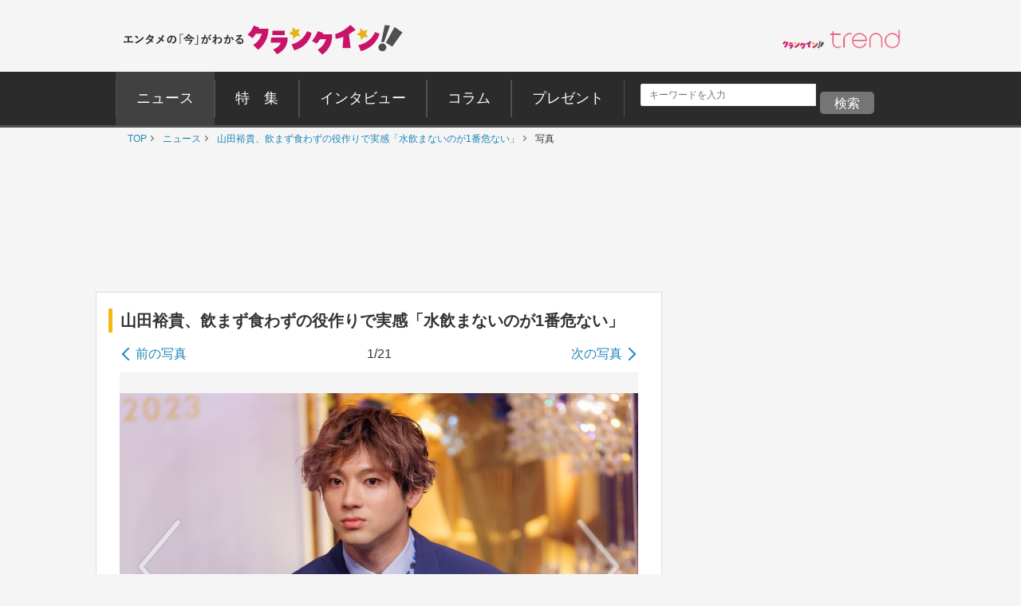

--- FILE ---
content_type: text/html; charset=UTF-8
request_url: https://www.crank-in.net/gallery/news/125650/1?utm_source=text_link&utm_medium=internal
body_size: 172316
content:
<!DOCTYPE html>
<html lang="ja">
<head>
<meta charset="utf-8">


      <title>（写真）山田裕貴、飲まず食わずの役作りで実感「水飲まないのが1番危ない」 - ドラマ - ニュース ｜クランクイン！</title>
  
  <meta name="description" content="俳優の山田裕貴が8日、都内にて開催された「TBS DRAMA COLLECTION 2023 Spring!!」に出席。主演作の役作りで食べ物や飲み物を摂らずに撮影することで「水飲まないのが1番危ない」と気付いたことを明かした。" />

  <meta name="keywords" content="ニュース、映画、エンタメ、芸能、ドラマ、海外ドラマ、アニメ、コミック、海外セレブ">

  <meta property="og:site_name" content="クランクイン！- エンタメの「今」がわかる　映画＆エンタメニュースサイト">
  <meta property="og:type" content="article">
  <meta property="og:url" content="https://www.crank-in.net/gallery/news/125650/1">
  <meta property="og:locale" content="ja_JP">

  <meta name="twitter:site" content="@crank_in_net">
  <meta name="viewport" content="width=1060">

      <!--Twitter Card start-->
    <meta name="twitter:card" content="summary_large_image">
    <meta name="twitter:site" content="@crank_in_net">
    <meta name="twitter:title" content="（写真）山田裕貴、飲まず食わずの役作りで実感「水飲まないのが1番危ない」">
    <meta property="og:url" content="https://www.crank-in.net/gallery/news/125650/1">
    <meta property="og:title" content="（写真）山田裕貴、飲まず食わずの役作りで実感「水飲まないのが1番危ない」">
    <meta property="og:description" content="俳優の山田裕貴が8日、都内にて開催された「TBS DRAMA COLLECTION 2023 Spring!!」に出席。主演作の役作りで食べ物や飲み物を摂らずに撮影することで「水飲まないのが1番危ない」と気付いたことを明かした。">
            <meta property="og:image" content="https://www.crank-in.net/img/db/239047085176345_1200.jpg">
    <!--Twitter Card end-->
  
      <!--Facebook OGP start-->
    <meta property="og:type" content="article" />
    <meta property="og:site_name" content="クランクイン！- エンタメの「今」がわかる　映画＆エンタメニュースサイト" />
    <meta property="fb:app_id" content="1592611930852895" />
    <meta property="fb:admins" content="504083962943061" />
<!--Facebook OGP end-->  
  
  <link rel="icon" href="https://www.crank-in.net/images/favicon.ico">
  <link rel="apple-touch-icon" href="https://www.crank-in.net/images/apple-touch-icon-152x152.png">
  <link rel="icon" href="https://www.crank-in.net/images/android-chrome-192x192.png">
  <link type="text/css" rel="stylesheet" href="/assets/pc/css/style.min.css">
  <link type="text/css" rel="stylesheet" href="https://use.fontawesome.com/releases/v5.12.0/css/all.css">
  
  <script src="https://code.jquery.com/jquery-3.7.1.min.js"></script>
  <script src="/assets/pc/js/ofi.min.js"></script>
  <script src="/assets/pc/js/page-top.js"></script>
  <script src="/assets/pc/js/jquery.matchHeight.js"></script>
  <meta name="format-detection" content="telephone=no">
  <meta name="apple-mobile-web-app-capable" content=no>
  <meta name="apple-mobile-web-app-status-bar-style" content=default>

  
   <!--アノテーションタグ-->
<link rel="alternate" media="only screen and (max-width: 640px)" href="https://m.crank-in.net/gallery/news/125650/1" />
<link rel="canonical" href="https://www.crank-in.net/gallery/news/125650/1"/>
   <!--アノテーションタグ-->


  <link rel="prev" href="/gallery/news/125650/recommend" />
  <link rel="next" href="/gallery/news/125650/2" />


  <script>
  //メニューaの親の<li>にmain-menu-current追加
  $(function(){
    $('.main-menu li a').each(function(){
        var $href = $(this).attr('href');
        if(location.href.match($href)) {
            $(this).parent('li').addClass('main-menu-current');
        } else {
            $(this).parent('li').removeClass('main-menu-current');
        }
    });
});
</script>

  <script>
    //スライダータイトル、サイト右エリア 編集部おすすめタイトルの高さを揃える
    $(function() {
      $('.top-slider-title,.side-recommend-title').matchHeight();
    });
  </script>
  <script>
    //記事閉じるボタンページ　右側のテキストに画像の高さを揃える
    $(function() {
      $('.next-area .headline-img').matchHeight({
    target: $('.next-area-right')
  });
    });
  </script>

<script>
$(function(){
//URLのハッシュ値を取得
var urlHash = location.hash;
//ハッシュ値があればページ内スクロール
//if(urlHash) {
  //スクロールを0に戻す
 // $('body,html').stop().scrollTop(0);
  //setTimeout(function () {
    //ロード時の処理を待ち、時間差でスクロール実行
    //scrollToAnker(urlHash) ;
    //1.5秒後にスクロール。
  //}, 1500);
//}

//通常のクリック時
$('a[href^="#"]').click(function() {
  //ページ内リンク先を取得
  var href= $(this).attr("href");
  //リンク先が#か空だったらhtmlに
  var hash = href == "#" || href == "" ? 'html' : href;
  //スクロール実行
  scrollToAnker(hash);
  //リンク無効化
  return false;
});

// 関数：スムーススクロール
// 指定したアンカー(#ID)へアニメーションでスクロール
function scrollToAnker(hash) {
  var target = $(hash);
  var position = target.offset().top;
  $('body,html').stop().animate({scrollTop:position}, 400);
}
})
  </script>

  <script>
  $(function() {
    // select変更時
    $('#select').on('change', function() {
        // 遷移先URL取得
        var url = $(this).val();
        // URLが取得できていればページ遷移
        if(url != '') {
            location.href = url;
        }
    })
});
</script>

      <!-- Google AdSence表示判定： header-->
<!-- ＜OK header PHOTO＞ -->

<!-- fm head PHOTO▼▼▼-->
<script type="application/javascript" src="//anymind360.com/js/3182/ats.js"></script>

<script async src="https://securepubads.g.doubleclick.net/tag/js/gpt.js"></script>
<script>
  window.googletag = window.googletag || {cmd: []};
  googletag.cmd.push(function() {
    googletag.defineSlot('/83555300,21672947167/broadmedia/crankin/JP_CRI_PC_photo_header', [[728, 90, [970, 250]], [1, 1]], 'JP_CRI_PC_photo_header').addService(googletag.pubads());
    googletag.defineSlot('/83555300,21672947167/broadmedia/crankin/JP_CRI_PC_photo_underphoto_left', [[320, 180], [1, 1], [300, 250], [336, 280], 'fluid'], 'JP_CRI_PC_photo_underphoto_left').addService(googletag.pubads());
    googletag.defineSlot('/83555300,21672947167/broadmedia/crankin/JP_CRI_PC_photo_underphoto_right', ['fluid', [336, 280], [300, 250], [1, 1], [320, 180]], 'JP_CRI_PC_photo_underphoto_right').addService(googletag.pubads());
    googletag.defineSlot('/83555300,21672947167/broadmedia/crankin/JP_CRI_PC_photo_infeed_left', [[1, 1], [320, 180], [300, 250], [336, 280]], 'JP_CRI_PC_photo_infeed_left').addService(googletag.pubads());
    googletag.defineSlot('/83555300,21672947167/broadmedia/crankin/JP_CRI_PC_photo_infeed_right', [[1, 1], [300, 250], [320, 180], [336, 280]], 'JP_CRI_PC_photo_infeed_right').addService(googletag.pubads());
    googletag.defineSlot('/83555300,21672947167/broadmedia/crankin/JP_CRI_PC_photo_right_1st', [[1, 1], [300, 250], [300, 600]], 'JP_CRI_PC_photo_right_1st').addService(googletag.pubads());
    googletag.defineSlot('/83555300,21672947167/broadmedia/crankin/JP_CRI_PC_photo_right_2nd', [[336, 280], 'fluid', [320, 180], [1, 1], [300, 250], [300, 600]], 'JP_CRI_PC_photo_right_2nd').addService(googletag.pubads());
    googletag.pubads().enableLazyLoad({
    fetchMarginPercent: 500,
    renderMarginPercent: 4,
    mobileScaling: 4,
});
    googletag.pubads().collapseEmptyDivs();
    googletag.enableServices();
  });
</script>





<script type="text/javascript">
  window._taboola = window._taboola || [];
  _taboola.push({article:'auto'});
  !function (e, f, u, i) {
    if (!document.getElementById(i)){
      e.async = 1;
      e.src = u;
      e.id = i;
      f.parentNode.insertBefore(e, f);
    }
  }(document.createElement('script'),
  document.getElementsByTagName('script')[0],
  '//cdn.taboola.com/libtrc/fourm-crankin/loader.js',
  'tb_loader_script');
  if(window.performance && typeof window.performance.mark == 'function')
    {window.performance.mark('tbl_ic');}
</script>
  

      <!--構造化マークアップ START-->
	<script type="application/ld+json">
	{"@context":"https://schema.org/","@type":"NewsArticle","url":"https://www.crank-in.net/gallery/news/125650/1?utm_source=text_link&utm_medium=internal","author":{"@type":"Organization","name":"クランクイン！編集部"},"headline":"（写真）山田裕貴、飲まず食わずの役作りで実感「水飲まないのが1番危ない」","publisher":{"@type":"Organization","name":"株式会社ローソンエンタテインメント","logo":{"@type":"ImageObject","url":"https://ciimages.s3.amazonaws.com/img/logo/ci_logo.png","width":170,"height":40}},"datePublished":"2023-04-08T17:50:00+09:00","image":{"@type":"ImageObject","url":"https://www.crank-in.net/img/db/239047085176345_1200.jpg","width":1200},"dateModified":"2023-04-08T17:50:00+09:00","mainEntityOfPage":{"@type":"WebPage","@id":"https://www.crank-in.net/gallery/news/125650/1?utm_source=text_link&utm_medium=internal"},"description":"俳優の山田裕貴が8日、都内にて開催された「TBS DRAMA COLLECTION 2023 Spring!!」に出席。主演作の役作りで食べ物や飲み物を摂らずに撮影することで「水飲まないのが1番危ない」と気付いたことを明かした。"}	</script>
	<script type="application/ld+json">
	{"@context":"https://schema.org/","@type":"BreadcrumbList","itemListElement":[{"@type":"ListItem","position":1,"item":{"@id":"https://www.crank-in.net/","name":"TOP"}},{"@type":"ListItem","position":2,"item":{"@id":"https://www.crank-in.net/news","name":"ニュース"}},{"@type":"ListItem","position":3,"item":{"@id":"https://www.crank-in.net/news/125650","name":"山田裕貴、飲まず食わずの役作りで実感「水飲まないのが1番危ない」"}},{"@type":"ListItem","position":4,"item":{"@id":"https://www.crank-in.net/gallery/news/125650/1?utm_source=text_link&utm_medium=internal","name":"写真(1枚目)"}}]}	</script>
	<script type="application/ld+json">
	{"@context":"https://schema.org/","@type":"WebSite","url":"https://www.crank-in.net/","name":"クランクイン！"}	</script>
	<script type="application/ld+json">
	{"@context":"https://schema.org/","@type":"Organization","url":"https://www.crank-in.net/","name":"クランクイン！","logo":"https://ciimages.s3.amazonaws.com/img/logo/ci_logo.png"}	</script>
<!--構造化マークアップ END-->  <link type="text/css" rel="stylesheet" href="/assets3/smp/css/swiper.css" />	

  <!-- civキャンペーン用 -->

<!-- End civキャンペーン用 -->
	
  <!--広告タグ▲-->	

  <script>
    window.dataLayer = window.dataLayer || [];
    window.dataLayer.push({
      event: 'genre_info',
      genre_analysis: "interview-article",
      genre_main: "entertainment"    });
  </script>


<!-- Google Tag Manager -->
<script>(function(w,d,s,l,i){w[l]=w[l]||[];w[l].push({'gtm.start':
new Date().getTime(),event:'gtm.js'});var f=d.getElementsByTagName(s)[0],
j=d.createElement(s),dl=l!='dataLayer'?'&l='+l:'';j.async=true;j.src=
'https://www.googletagmanager.com/gtm.js?id='+i+dl;f.parentNode.insertBefore(j,f);
})(window,document,'script','dataLayer','GTM-WR3L6KM');</script>
<!-- End Google Tag Manager -->

</head>

<body>
<!--Microad記事計測タグ-->
<script type="text/javascript" src="//d-cache.microad.jp/js/td_ci_access.js"></script><script type="text/javascript">microadTd.CI.start({"article_category": "entertainment","article_keyword": "TBS,ドラマ,ペンディングトレイン―8時23分、明日　君と,山田裕貴,赤楚衛二,上白石萌歌,松雪泰子,取材"})</script><!--Microad記事計測タグ-->

<!-- Google AdSence表示判定： -->
<!-- ＜OK＞ -->

  <!-- Google Tag Manager (noscript) -->
<noscript><iframe src="https://www.googletagmanager.com/ns.html?id=GTM-WR3L6KM"
height="0" width="0" style="display:none;visibility:hidden"></iframe></noscript>
<!-- End Google Tag Manager (noscript) -->	
	
<!-- center_top -->
  <div class="wrap"><!-- ▼▼固定バナー用枠▼▼ -->
   
<div class="sticky"> <!-- ▼▼固定/バナー▼▼ -->    
  
<div style="margin: 0 auto;">       
<!-- /21672947167/PC_superbanner -->
<div id='div-gpt-ad-1596087776863-0'>
  <script>
    googletag.cmd.push(function() { googletag.display('div-gpt-ad-1596087776863-0'); });
  </script>
</div>
</div>
	
</div><!-- ▲▲固定/バナー▲▲ -->

</div> <!-- ▲▲固定バナー用枠▲▲ -->


<!-- 
<div style="background-color:#F4F4F4; font-size:14px; border: 1px solid #eee; padding: 8px; margin:10px auto 0px auto; width:990px;">
	<p style="font-size:14px;" align="center">告知</p>
</div>
-->


<section>

  <div class="head-menu-area">
		<div class="head-menu-top">
		<h1 class="head-left">
				<a href="/">
					<img src="/assets/pc/images/ci_main_logo.svg" alt="クランクイン！">
				</a>
			</h1>
			<div class="head-right">
				<div class="head-right-left-box">

					<ul class="head-right-menu">

						<li class="trend">
							<a href="https://www.crank-in.net/trend?utm_medium=CItop&utm_source=PCmenu" target="_blank"><img src="/assets/common/images/trend_logo.png" width="150px" alt="クラインイン！トレンド"></a>
						</li>

					</ul>
				</div>
                
                <style>
.head-right-menu li.trend {
  margin:3px 0px 0px 12px;
  width: 150px;
}
				
.head-right-menu li.minogashi {
float: left;
width: 204px;
padding-top: 2px;
}
                </style>
                

			</div>
		</div>
		

		<div class="head-menu-bottom">

			<div class="head-menu-wrap clearfix">
				<nav>
					<ul class="main-menu">
						<li>
							<a href="/news"><span>ニュース</span></a>
						</li>
						<li>
							<a href="/special"><span>特&emsp;集</span></a>
						</li>
						<li>
							<a href="/interview"><span>インタビュー</span></a>
						</li>
						<li>
							<a href="/column"><span>コラム</span></a>
						</li>
						<li>
							<a href="/present"><span>プレゼント</span></a>
						</li>
					</ul>
				</nav>
<!--search-->

<div style="margin: 5px 0px 0px 10px; display: inline-flex;">

<style>

/*フォーム全体*/
#form1{
    width: 100px;
    display: contents; 	
}
/*検索ボックス*/
#sbox{
    left: 0;
    top: 0;
    outline: 0;
    height: 28px;
    padding: 0 10px 0 10px;
    border-radius: 2px 0 0 2px;
    background: #fff;
    font-size: 12px;
    width: 220px;
    margin: 20px 0px 0px 30px;
}
/*検索ボタン*/
#sbtn{
width: 68px;
    height: 28px;
    padding: 2px 0px 0px 0px;
    /* position: absolute; */
    /* left: 270px; */
    top: 0;
    /* border-radius: 0 2px 2px 0; */
    background: #757575;
    border: none;
    color: #ffffff;
    /* font-weight: bold; */
    font-size: 16px;
    text-align: center;
    margin: 20px 0px 0px 0px;
}
	
/*検索ボタンマウスオーバー時*/
#sbtn:hover{
color:#fff;/*検索ボタンマウスオーバー時のフォントカラー*/ 
}
    
</style>
<!-- 記事検索フォーム -->
<form id="form1" action="/search/1" method="get">
<input id="sbox" class="searchbox" type="text" name="search_title" autocomplete="name" required="" placeholder="キーワードを入力" style="margin: 10px 5px 0px 10px;">
<input id="sbtn" type="submit" value="検索">
</form>
<!-- 記事検索フォーム -->

	
</div>
			
				
<!--search-->			
				

		</div>
	</div>
</div><!-- ▲▲固定バナー用枠 end▲▲ -->
	


</section>

	
  <nav>
	<ul class="breadcrumb" id="gallery-img">
		<li><a href="/">TOP</a></li>
									<li>
											<a href="/news">
												ニュース												</a>
									</li>
	    					<li>
											<a href="/news/125650">
												山田裕貴、飲まず食わずの役作りで実感「水飲まないのが1番危ない」												</a>
									</li>
	    					<li>
											写真										</li>
	    				</ul>
</nav>
<div id="content">

  <section class="head-banner">
<!-- /43049855/CI_v3_PC_25_フォト_フッター_970x250 -->


<!-- /83555300/broadmedia/crankin/JP_CRI_PC_photo_header -->
<div id='JP_CRI_PC_photo_header' style='min-width: 728px; min-height: 90px;'>
  <script>
    googletag.cmd.push(function() { googletag.display('JP_CRI_PC_photo_header'); });
  </script>
</div>



</section>
  <div class="wrap-area">

    <div class="wrap-main-area clearfix">

      <div class="center-area">

        <main class="main-body">
<article><!---------------START------------>




  <!-- ▼ PC専用 スライドイン おすすめチケット情報 -->
<div id="slide_ad_pc_wrapper">
  <div class="slide_ad_pc" id="slide_ad_pc">
    
    <button type="button" class="slide_ad_pc_close" title="閉じる">✕</button>

    <div class="slide_ad_pc_inner">

      <!-- タイトル -->
      <div class="recommend-box">
        <div class="recommend-title">おすすめチケット</div>
        <a class="ticket__brand" href="https://l-tike.com" target="_blank" rel="noopener">
          <img src="/assets/common/images/powered_by_lticket.png" alt="powered by ローチケ" width="120" height="21">
        </a>
      </div>

      <!-- ランダム表示 -->
      
      <ul class="slide_pc_ticket_list">
      <li>
    <a href="https://l-tike.com/concert/lawson50th_260117_0118/?utm_source=crank-in&utm_medium=referral&utm_campaign=all&utm_content=slide_article" target="_blank" rel="noopener noreferrer" class="ticket-list-link">
      <div class="ticket-list-thumb">
        <img src="https://cdn.l-tike.com/img/st1/link/000/002/323/9/hatsune_kv_640.jpg" alt="初音ミク">
      </div>
      <div class="ticket-list-text">
        初音ミク
      </div>
    </a>
  </li>
<li>
    <a href="https://l-tike.com/play/mevent/?mid=674808&utm_source=crank-in&utm_medium=referral&utm_campaign=all&utm_content=slide_article" target="_blank" rel="noopener noreferrer" class="ticket-list-link">
      <div class="ticket-list-thumb">
        <img src="https://img.hmv.co.jp/hybridimage/eventpage/674808/main.jpg" alt="ミュージカル「ジキル＆ハイド」">
      </div>
      <div class="ticket-list-text">
        ミュージカル「ジキル＆ハイド」
      </div>
    </a>
  </li>
<li>
    <a href="https://l-tike.com/sports/mevent/?mid=760365&utm_source=crank-in&utm_medium=referral&utm_campaign=all&utm_content=slide_article" target="_blank" rel="noopener noreferrer" class="ticket-list-link">
      <div class="ticket-list-thumb">
        <img src="https://img.hmv.co.jp/hybridimage/eventpage/760365/main.webp" alt="有田哲平の日テレプロレス噺2">
      </div>
      <div class="ticket-list-text">
        有田哲平の日テレプロレス噺2
      </div>
    </a>
  </li>
      </ul>
      <!-- ランダム表示 end -->

    </div>

  </div>
</div>

<style>
  /* PC専用 */
  @media screen and (max-width: 768px){
    #slide_ad_pc_wrapper { display: none; }
  }

  .slide_ad_pc {
    position: fixed;
    left: -320px;
    top: 5%;
    width: 300px;
    background: #fff;
    border-radius: 12px;
    padding: 14px;
    box-shadow: 0 4px 12px rgba(0,0,0,0.15);
    transition: left 0.6s ease, opacity 0.6s ease;
    z-index: 9999;
    opacity: 0;
  }
  .slide_ad_pc.js_move {
    left: 20px;
    opacity: 1;
  }

  .slide_ad_pc_close {
    position: absolute;
    top: 6px;
    right: 6px;
    border: none;
    background: none;
    font-size: 16px;
    cursor: pointer;
    color: #999;
  }

  .slide_ad_pc_inner {
    display: flex;
    flex-direction: column;
    gap: 8px;
  }

  .recommend-box {
    display: flex;
    justify-content: space-between;
    align-items: center;
    margin-bottom: 4px;
    width: 92%;
    margin: 0 auto;		  
  }
  .recommend-title {
    font-size: 14px;
    font-weight: bold;
  }

  .slide_pc_ticket_list {
    list-style: none;
    margin: 0;
    padding: 0;
  }
  .slide_pc_ticket_list li + li {
    margin-top: 10px;
  }

  .slide_pc_ticket_list .ticket-list-link {
    display: flex;
    gap: 10px;
    text-decoration: none;
    border: 1px solid #eee;
    padding: 8px;
    border-radius: 8px;
    background: #fafafa;
    transition: background 0.25s;
  }
  .slide_pc_ticket_list .ticket-list-link:hover {
    background: #f0f5ff;
  }

  .slide_pc_ticket_list .ticket-list-thumb img {
    width: 60px;
    height: 60px;
    border-radius: 6px;
    object-fit: cover;
  }

  .slide_pc_ticket_list .ticket-list-text {
    font-size: 13px;
    line-height: 1.35;
    color: #333;
    font-weight: 600;
  }
</style>

<script>
  document.addEventListener('DOMContentLoaded', function () {
    const ad = document.getElementById('slide_ad_pc');
    if (!ad) return;

    const closeBtn = ad.querySelector('.slide_ad_pc_close');
    let hasShown = false;
    let showAllowed = false;

    //  5秒後に表示
    setTimeout(() => {
      showAllowed = true;
    }, 5000);

    //  スクロール200px超えたら一度だけ表示
    window.addEventListener('scroll', () => {
      if (hasShown || !showAllowed) return;

      if (window.scrollY > 200) {
        ad.classList.add('js_move');
        hasShown = true;
      }
    });

    //  手動クローズ
    closeBtn.addEventListener('click', (e) => {
      e.preventDefault();
      ad.style.display = "none";
    });
  });
</script>



<h1 class="title-left-b">山田裕貴、飲まず食わずの役作りで実感「水飲まないのが1番危ない」</h1>
  <figure>

        <div class="photo-link">
      <p class="arrow-left-txt">
      <a class="arrow-left-link" href="/gallery/news/125650/recommend">前の写真</a>
    </p>
    <p class="photo-link-num">
      1/21
    </p>
    <p class="arrow-left-txt text-align-right">
      <a class="arrow-right-link" href="/gallery/news/125650/2">次の写真</a>
    </p>
  </div>

    <div class="photo-link-main">
  
      <a class="big-arrow big-arrow-left" href="/gallery/news/125650/recommend"></a>
    <div class="photo-link-img">
            <img src="https://www.crank-in.net/img/db/239047085176345_1200.jpg" alt="山田裕貴、飲まず食わずの役作りで実感「水飲まないのが1番危ない」"></td>
          </div>
    <a class="big-arrow big-arrow-right" href="/gallery/news/125650/2"></a>
  </div>
  <figcaption class="photo-caption">
        「TBS 春ドラマ合同会見」に登場した山田裕貴
            　クランクイン！
      </figcaption>
    </figure>
	  
<style>
.photo-link-main_recommend {
    width: 610px;
    margin: 10px auto 10px auto;
    display: flex;
}
	
.ci_list_all_discription-area_recommend{
  flex-basis: 80%;
  margin: 0 0px 0 5px;
}	
	
.ci_list_all_spacer_recommend{
  margin: 0px 0px 0px 10px;
}
 	
.ci_list_all_img_recommend{
  overflow: hidden;
  width:33%;
}
 
.ci_list_all_img_recommend img{
width: 100%;
height: 111px;
object-position:center;
object-fit: cover;
font-family: 'object-fit: cover;';
}
 	

img.kanren {
width: 100%;
height: 111px;
object-position:center;
object-fit: cover;
font-family: 'object-fit: cover;';
}
	

h3.list_all_title_recommend{
    color: #333;
    font-size: 20px;
    font-size: 2.0rem;
    align-items: center;
    padding: 10px 0px 3px 0px;
    text-align: center;

}

ul.latest_news_recommend{
margin: 15px auto 15px auto;
    padding: 0;
    width: 90%;
    background-color: #ffffff;
}

ul.latest_news_recommend li{margin: 0; padding: 0;}


.ci_list_all_recommend{
    display: flex;
    border-bottom: solid 2px #dbdbdb;
    padding: 15px 10px 15px 10px;
    /* width: 100%; */
    margin: 0px auto 0px auto;
    justify-content: center;
    align-items: center;
}

.big-arrow_recommend {
  opacity: .5;
  display: block;
  width: 40px;
  height: 100%;
}

.big-arrow-left_recommend {
  position: absolute;
  width: 15%;
  padding: 0;
  left: 0;
  top: 0;
  background: url(/assets2/smp/images/big-left-arrow.png) no-repeat left center;
  background-size: 40px;
  z-index: 2000;
}

.big-arrow-right_recommend {
  position: absolute;
  width: 15%;
  padding: 0;
  right: 0;
  top: 0;
  background: url(/assets2/smp/images/big-right-arrow.png) no-repeat right center;
  background-size: 40px;
  z-index: 2000;
}	
	

p.ci_gallary_title_recommend{
	font-size:16px; font-size: 1.6rem; 
	line-height:24px; line-height: 2.4rem;
    padding: 0px 0px 0px 0px;
	font-weight: 700;
	color: #1d85c1;
	}
	
	
p.ci_gallary_title_recommend a{
	color: #1d85c1;
	font-weight: 700;
	}	

	
</style>


<div class="button-area">
  <a class="button-style button-blue ga4_click_3" href="/news/125650/1">
       <p style="font-size:10px;">「山田裕貴、飲まず食わずの役作りで実感「水飲まないのが1番危ない」」の</p>
      <span class="arrow-right-big">記事を見る</span>
  </a>
</div>


<!--見逃し配信バナー pc-->
  <!-- ビデオ導線バナー 表示制御 -->

<!-- ビデオ導線バナー 表示制御 -->



<!--見逃し配信バナー pc-->


  <!--photo　記事を見る下-->
        

  <!-- あなたにおすすめのビデオ&コミック -->
      <section class="block-area">
<ul class="ad-area-list mt-20">
<li>
  
  <!--OK-->
  <!----------------------------------------------
  【32】フォト_ビデオ&コミック下レクタングル_左OK
  ---------------------------------------------->
<!-- /83555300/broadmedia/crankin/JP_CRI_PC_photo_underphoto_left -->
<div id='JP_CRI_PC_photo_underphoto_left' style='min-width: 300px; min-height: 180px;'>
  <script>
    googletag.cmd.push(function() { googletag.display('JP_CRI_PC_photo_underphoto_left'); });
  </script>
</div>

  </li>
<li>
    <!--OK-->

  <!----------------------------------------------
  【33】フォト_ビデオ&コミック下レクタングル_右OK
  ---------------------------------------------->
<!-- /83555300/broadmedia/crankin/JP_CRI_PC_photo_underphoto_right -->
<div id='JP_CRI_PC_photo_underphoto_right' style='min-width: 300px; min-height: 180px;'>
  <script>
    googletag.cmd.push(function() { googletag.display('JP_CRI_PC_photo_underphoto_right'); });
  </script>
</div>

  
</li>
</ul>
</section>
    <!-- あなたにおすすめのビデオ&コミック -->




  <!--関連情報-->
<!--/関連情報-->

<style>

/* =======================================
    関連情報 見出し
   ======================================= */
.relinfo-title {
  display: flex;
  align-items: center;
  font-weight: 600;
  color: #333; 
  margin: 20px 0 12px;
  line-height: 1.4;
  font-size: 1.9rem;
  border-bottom: 2px solid #333;
}

/* アイコン（svg-icon） */
.relinfo-icon {
  width: 25px; 
  height: 25px; 
  margin-right: 10px;
  margin-bottom: 5px;
  fill: #f3ba13; 
  vertical-align: middle;
}


/* =======================================
    リスト（縦1列）
   ======================================= */
.relinfo-list {
  list-style: none;
  margin: 0;
  padding: 0;
  display: flex;
  flex-direction: column;
  gap: 10px;
}


/* =======================================
    リスト要素
   ======================================= */
.relinfo-item {
  margin: 0;
}


/* =======================================
    通常リンク（デフォルト）
   ======================================= */
.relinfo-link {
  position: relative;
  display: block;
  padding: 14px 16px;
  border-radius: 12px;
  background: #ffffff;
  border: 1px solid rgba(0, 0, 0, 0.08);
  text-decoration: none;
  color: #1f2937;
  font-size: 14px;
  line-height: 1.6;
  font-weight: 600;
  transition: background 0.2s, box-shadow 0.2s, transform 0.2s;
}

/* 通常リンクにも矢印追加 */
.relinfo-link::after {
  content: "›";
  position: absolute;
  right: 12px;
  top: 50%;
  transform: translateY(-50%);
  font-size: 18px; /* ← ローチケ/HMV と同じ */
  color: #999;     /* ← 通常リンクは色分ける */
  font-weight: 600;
}

.relinfo-link:hover {
  background: #f9fafb;
  transform: translateY(-1px);
  box-shadow: 0 2px 8px rgba(0,0,0,.08);
}


/* =======================================
    ローチケ（ブルー）
   ======================================= */
.relinfo-link[href*="l-tike.com"] {
  background: #e0f2fe;
  border-color: #7dd3fc;
  color: #075985;
  font-weight: 600;
}

/* 左帯 */
.relinfo-link[href*="l-tike.com"]::before {
  content: "";
  position: absolute;
  left: 0;
  top: 0;
  width: 10px;
  height: 100%;
  background: #38bdf8;
  border-radius: 12px 0 0 12px;
}

/* 矢印 */
.relinfo-link[href*="l-tike.com"]::after {
  color: #0ea5e9; /* ローチケ */
}

.relinfo-link[href*="l-tike.com"]:hover {
  background: #bae6fd;
  box-shadow: 0 4px 12px rgba(56, 189, 248, .3);
}


/* =======================================
    HMV（ピンク）
   ======================================= */
.relinfo-link[href*="hmv.co.jp"] {
  background: #ffe4f2;
  border-color: #f9aed1;
  color: #9d174d;
  font-weight: 600;
}

/* 左帯 */
.relinfo-link[href*="hmv.co.jp"]::before {
  content: "";
  position: absolute;
  left: 0;
  top: 0;
  width: 10px;
  height: 100%;
  background: #f472b6;
  border-radius: 12px 0 0 12px;
}

/* 矢印 */
.relinfo-link[href*="hmv.co.jp"]::after {
  color: #db2777; /* HMV */
}

.relinfo-link[href*="hmv.co.jp"]:hover {
  background: #fbcfe8;
  box-shadow: 0 4px 12px rgba(244, 114, 182, .3);
}

</style>

	




      <section class="block-area">

  <!-- ＜OK footer no text＞ -->



</section>


<section class="block-area">
<h3 class="sub-title">
      <svg class="svg-icon">
        <use xlink:href="#icon-news_match"/>
      </svg>あわせて読みたい
</h3>

<div id="taboola-below-article-thumbnails" style="min-height: 1800px"></div>
<script type="text/javascript">
  window._taboola = window._taboola || [];
  _taboola.push({
    mode: 'alternating-thumbnails-a',
    container: 'taboola-below-article-thumbnails',
    placement: 'Below Article Thumbnails',
    target_type: 'mix'
  });
</script>
	
</section>


<!-- photoあわせて読みたい下 -->
<section style="padding-bottom:10px">
  <ul class="ad-area-list">
    <li>

<!-------------------------------------------
【26】フォト_あわせて読みたい1下レクタングル_左OK
-------------------------------------------->

<!-- /83555300/broadmedia/crankin/JP_CRI_PC_photo_infeed_left -->
<div id='JP_CRI_PC_photo_infeed_left' style='min-width: 300px; min-height: 180px;'>
  <script>
    googletag.cmd.push(function() { googletag.display('JP_CRI_PC_photo_infeed_left'); });
  </script>
</div>


    </li>

    <li>

<!--------------------------------------------
【27】フォト_あわせて読みたい1下レクタングル_右OK
-------------------------------------------->

<!-- /83555300/broadmedia/crankin/JP_CRI_PC_photo_infeed_right -->
<div id='JP_CRI_PC_photo_infeed_right' style='min-width: 300px; min-height: 180px;'>
  <script>
    googletag.cmd.push(function() { googletag.display('JP_CRI_PC_photo_infeed_right'); });
  </script>
</div>



    </li>
  </ul>
</section>


<!--▼▼▼あわせて読みたい1 20190513▼▼▼-->

<!--▲▲▲あわせて読みたい1 直アド 20190513▲▲▲-->

<!--▼▼▼あわせて読みたい2 20201102▼▼▼-->

<!--▲▲▲あわせて読みたい2  20201102▲▲▲-->


<script type="text/javascript">
  window._taboola = window._taboola || [];
  _taboola.push({flush: true});
</script>  
<!--最新ニュース-->
  <!--//パネル下の編集部おすすめ--> 
<style>
.headline_edit_recommend{
  display: flex;
  border: solid 1px #dbdbdb;
    padding: 10px;
  width:95%;
  margin:15px auto 15px auto;
}
 
.edit_recommend_spacer{
  margin: 0px 0px 0px 5px;
}
 
.headline_edit_recommend_img{
  overflow: hidden;
  width:25%;
}
 
.headline_edit_recommend_img img{
  width: 100%;
  height: auto;
}
 

  
.edit_recommend_discription-area{
  flex-basis: 80%;

}
 

p.edit_recommend_text{
  font-size:16px;
  padding-top: 5px;
  }

  
h3.edit_recommend_title{
  color: #1c0601;
  font-size: 16px;
  display: flex;
  align-items: center;
  margin-bottom:5px;
  }
  
h3.edit_recommend_title:before, h3.edit_recommend_title:after{
  content: "";
  flex-grow: 1;
  height: 1px;
  background:#ddad25;
  display: block;
  }
  
h3.edit_recommend_title:before {
  margin-right: .4em;
  /*background: linear-gradient(-90deg, #F06, transparent);*/
}

h3.edit_recommend_title:after {
  margin-left: .4em;
/*  background: linear-gradient(90deg, #F06, transparent);*/
}



h3.edit_recommend_title span{
/*  border-bottom: 3px solid #dc0b5f;*/
  display: inline-block;
  position: relative;
  left: 0;
  top: 2px;
  font-size: 18px;
  font-weight:400;
} 

</style>

<article>
<div class="headline_edit_recommend">        
        <div class="headline_edit_recommend_img">
            <img src="//www.crank-in.net/img/db/251127264175446_650.jpg" alt="僕たち、私たちの『俺たちの旅』ファン座談会 ＜映画『五十年目の俺たちの旅』公開記念＞ &lt;span class=insert_pr&gt;P R&lt;/span&gt;">
         </div>
        <div class="edit_recommend_discription-area edit_recommend_spacer">
          <h3 class="edit_recommend_title"><span>ピックアップ</span></h3>
          <p class="edit_recommend_text"><a href="https://www.crank-in.net/special/178942/1">僕たち、私たちの『俺たちの旅』ファン座談会 ＜映画『五十年目の俺たちの旅』公開記念＞ <span class=insert_pr>P R</span></a></p>  
        </div>
</div>
</article>
<!--パネル下の編集部おすすめ//--> 



<!---------▼▼footer　最新ニュース▼▼---------->
<section class="block-area">
  <div class="wrap_general">	
  <h3 class="sub-title"><svg class="svg-icon">
<use xlink:href="#icon-news_new"/>
</svg>最新ニュース</h3>

    <!-- ▼ 上6件：横スクロール -->
    <div class="mod_news_scroll_wrapper">
                       <div class="mod_news_card mod_news_card--horizontal">
          <a href="/news/180159/1">
            <div class="mod_news_img">
                            <figure>
                <img class="lazy" src="/assets/smp/images/loader.gif"
                     data-src="https://www.crank-in.net/img/db/261019262157244_300.jpg"
                     alt="大河ドラマ『豊臣兄弟！』海外ビジュアル">
              </figure>
                          </div>
            <div class="mod_news_body">
              <p class="mod_news_title">『豊臣兄弟！』小一郎＆藤吉郎が並ぶ海外ビジュアル＆英語タイトル決定！　海外展開ティザー動画も公開</p>
              <div class="mod_news_meta">
                                    <p class="mod_news_tag tag-entertainment">エンタメ</p>
                                    <p class="mod_news_time">2026/1/26 15:30</p>
              </div>
            </div>
          </a>

          
                                                                                                                                                                  
            <div class="mod_news_tagchips">
                                                                    <a href="/keyword/248263" class="mod_news_tagchip">
                      豊臣兄弟！
                    </a>
                                                                                                      <a href="/person/1161" class="mod_news_tagchip">
                      仲野太賀
                    </a>
                                                            </div>
                  </div>
                               <div class="mod_news_card mod_news_card--horizontal">
          <a href="/news/180157/1">
            <div class="mod_news_img">
                            <figure>
                <img class="lazy" src="/assets/smp/images/loader.gif"
                     data-src="https://www.crank-in.net/img/db/262010264141564_300.jpg"
                     alt="『ザ・スーパーマリオギャラクシー・ムービー』ポスタービジュアル第3弾">
              </figure>
                          </div>
            <div class="mod_news_body">
              <p class="mod_news_title">ヨッシー登場！　『ザ・スーパーマリオギャラクシー・ムービー』最新映像＆ポスター第3弾解禁</p>
              <div class="mod_news_meta">
                                    <p class="mod_news_tag tag-game_animation">アニメ･ゲーム</p>
                                    <p class="mod_news_time">2026/1/26 15:10</p>
              </div>
            </div>
          </a>

          
                                                                                                              
            <div class="mod_news_tagchips">
                                                                    <a href="/movietitle/260968" class="mod_news_tagchip">
                      ザ・スーパーマリオギ...
                    </a>
                                                                                                      <a href="/keyword/4525" class="mod_news_tagchip">
                      アニメ
                    </a>
                                                            </div>
                  </div>
                               <div class="mod_news_card mod_news_card--horizontal">
          <a href="/news/180151/1">
            <div class="mod_news_img">
                            <figure>
                <img class="lazy" src="/assets/smp/images/loader.gif"
                     data-src="https://www.crank-in.net/img/db/262012267146160_300.jpg"
                     alt="映画『ズートピア２』、入場者プレゼント第6弾「監督描き下ろしプレミアムアートボード（A5）」">
              </figure>
                          </div>
            <div class="mod_news_body">
              <p class="mod_news_title">『ズートピア２』、待望の3D版4D上映が決定　入場者プレゼント第6弾は日本限定の描き下ろしアートボード</p>
              <div class="mod_news_meta">
                                    <p class="mod_news_tag tag-game_animation">アニメ･ゲーム</p>
                                    <p class="mod_news_time">2026/1/26 15:00</p>
              </div>
            </div>
          </a>

          
                                                                                                                                        
            <div class="mod_news_tagchips">
                                                                    <a href="/movietitle/250380" class="mod_news_tagchip">
                      ズートピア２
                    </a>
                                                                                                      <a href="/keyword/4748" class="mod_news_tagchip">
                      ディズニー
                    </a>
                                                            </div>
                  </div>
                               <div class="mod_news_card mod_news_card--horizontal">
          <a href="/news/180142/1">
            <div class="mod_news_img">
                            <figure>
                <img class="lazy" src="/assets/smp/images/loader.gif"
                     data-src="https://www.crank-in.net/img/db/261018263135579_300.jpg"
                     alt="長男騒動のさなか、ヴィクトリア・ベッカムがスパイス・ガールズのメンバーと再会　夫デヴィッドもコメント">
              </figure>
                          </div>
            <div class="mod_news_body">
              <p class="mod_news_title">長男騒動のさなか、ヴィクトリア・ベッカムがスパイス・ガールズのメンバーと再会　夫デヴィッドも喜びのコメント</p>
              <div class="mod_news_meta">
                                    <p class="mod_news_tag tag-celeb_gossip">セレブ＆ゴシップ</p>
                                    <p class="mod_news_time">2026/1/26 15:00</p>
              </div>
            </div>
          </a>

          
                                                                                                                                                                                                                      
            <div class="mod_news_tagchips">
                                                                    <a href="/person/1975" class="mod_news_tagchip">
                      ヴィクトリア・ベッカ...
                    </a>
                                                                                                      <a href="/person/4855" class="mod_news_tagchip">
                      スパイス・ガールズ
                    </a>
                                                            </div>
                  </div>
                               <div class="mod_news_card mod_news_card--horizontal">
          <a href="/news/180152/1">
            <div class="mod_news_img">
                            <figure>
                <img class="lazy" src="/assets/smp/images/loader.gif"
                     data-src="https://www.crank-in.net/img/db/264011268149280_300.jpg"
                     alt="アニメ『ドラゴンボール超 ビルス』超始動ビジュアル">
              </figure>
                          </div>
            <div class="mod_news_body">
              <p class="mod_news_title">アニメ『ドラゴンボール超』が最新の映像表現で刷新され『ビルス』として26年秋放送　超始動トレーラー解禁</p>
              <div class="mod_news_meta">
                                    <p class="mod_news_tag tag-game_animation">アニメ･ゲーム</p>
                                    <p class="mod_news_time">2026/1/26 14:50</p>
              </div>
            </div>
          </a>

          
                                                                                                                                                                                                                      
            <div class="mod_news_tagchips">
                                                                    <a href="/keyword/189087" class="mod_news_tagchip">
                      ドラゴンボール
                    </a>
                                                                                                      <a href="/keyword/208129" class="mod_news_tagchip">
                      ドラゴンボール超
                    </a>
                                                            </div>
                  </div>
                               <div class="mod_news_card mod_news_card--horizontal">
          <a href="/news/180147/1">
            <div class="mod_news_img">
                            <figure>
                <img class="lazy" src="/assets/smp/images/loader.gif"
                     data-src="https://www.crank-in.net/img/db/269016267137541_300.jpg"
                     alt="アニメ『ドラゴンボール超 銀河パトロール』ティザービジュアル">
              </figure>
                          </div>
            <div class="mod_news_body">
              <p class="mod_news_title">アニメ『ドラゴンボール超 銀河パトロール』制作決定！　悟空とベジータが立ち並ぶティザービジュアル解禁</p>
              <div class="mod_news_meta">
                                    <p class="mod_news_tag tag-game_animation">アニメ･ゲーム</p>
                                    <p class="mod_news_time">2026/1/26 14:10</p>
              </div>
            </div>
          </a>

          
                                                                                                                                        
            <div class="mod_news_tagchips">
                                                                    <a href="/keyword/189087" class="mod_news_tagchip">
                      ドラゴンボール
                    </a>
                                                                                                      <a href="/keyword/208129" class="mod_news_tagchip">
                      ドラゴンボール超
                    </a>
                                                            </div>
                  </div>
                                                                                                                                                                                                                      </div>


 <!-- ▼ 下6件以降：縦リスト -->
<ul class="mod_news_list">
                                                <li class="mod_news_item">
        <a href="/news/180146/1" class="mod_news_card mod_news_card--vertical">
          <div class="mod_news_img">
                          <figure>
                <img class="lazy" src="/assets/smp/images/loader.gif"
                     data-src="https://www.crank-in.net/img/db/254120095192242_300.jpg"
                     alt="乃木坂46・梅澤美波2nd写真集『透明な覚悟』より通常版カバー">
              </figure>
                      </div>

          <div class="mod_news_body">
            <p class="mod_news_title">梅澤美波、カラフルな水着姿で微笑む！　2nd写真集『透明な覚悟』封入ポストカード第1弾公開</p>
            <div class="mod_news_meta">
                                <p class="mod_news_tag tag-entertainment">エンタメ</p>
                  
              <p class="mod_news_time">2026/1/26 14:00</p>
            </div>
          </div>
        </a>

        
                                                                                            
          <div class="mod_news_tagchips">
                                                            <a href="/person/233016" class="mod_news_tagchip">
                    梅澤美波
                  </a>
                                                                                          <a href="/person/188475" class="mod_news_tagchip">
                    乃木坂46
                  </a>
                                                                                          <a href="/keyword/233845" class="mod_news_tagchip">
                    写真集
                  </a>
                                                    </div>
              </li>

                      <li class="mod_news_item">
        <a href="/news/180139/1" class="mod_news_card mod_news_card--vertical">
          <div class="mod_news_img">
                          <figure>
                <img class="lazy" src="/assets/smp/images/loader.gif"
                     data-src="https://www.crank-in.net/img/db/268012264129230_300.jpg"
                     alt="佐久間大介が登場する「CHEER Vol.66」表紙">
              </figure>
                      </div>

          <div class="mod_news_body">
            <p class="mod_news_title">Snow Man佐久間大介、大人の色気たっぷり　「CHEER」表紙に登場、“グループ愛”も語る</p>
            <div class="mod_news_meta">
                                <p class="mod_news_tag tag-entertainment">エンタメ</p>
                  
              <p class="mod_news_time">2026/1/26 14:00</p>
            </div>
          </div>
        </a>

        
                                                                      
          <div class="mod_news_tagchips">
                                                            <a href="/person/162769" class="mod_news_tagchip">
                    佐久間大介
                  </a>
                                                                                          <a href="/person/229646" class="mod_news_tagchip">
                    Snow Man
                  </a>
                                                    </div>
              </li>

                      <li class="mod_news_item">
        <a href="/news/180140/1" class="mod_news_card mod_news_card--vertical">
          <div class="mod_news_img">
                          <figure>
                <img class="lazy" src="/assets/smp/images/loader.gif"
                     data-src="https://www.crank-in.net/img/db/269010263127280_300.jpg"
                     alt="渡辺翔太、日本人男性初「トッズ」ブランドアンバサダーに就任">
              </figure>
                      </div>

          <div class="mod_news_body">
            <p class="mod_news_title">Snow Man渡辺翔太、バレンタインに贈り物をしたい相手は「阿部ちゃん」　トッズのブランドアンバサダー就任に喜び</p>
            <div class="mod_news_meta">
                                <p class="mod_news_tag tag-entertainment">エンタメ</p>
                  
              <p class="mod_news_time">2026/1/26 12:31</p>
            </div>
          </div>
        </a>

        
                                                                      
          <div class="mod_news_tagchips">
                                                            <a href="/person/162772" class="mod_news_tagchip">
                    渡辺翔太
                  </a>
                                                                                          <a href="/keyword/12741" class="mod_news_tagchip">
                    取材
                  </a>
                                                    </div>
              </li>

                      <li class="mod_news_item">
        <a href="/news/180141/1" class="mod_news_card mod_news_card--vertical">
          <div class="mod_news_img">
                          <figure>
                <img class="lazy" src="/assets/smp/images/loader.gif"
                     data-src="https://www.crank-in.net/img/db/248128299003569_300.jpg"
                     alt="小島よしお">
              </figure>
                      </div>

          <div class="mod_news_body">
            <p class="mod_news_title">小島よしお、“営業の神様”歌ネタコンビとレアな私服で対面</p>
            <div class="mod_news_meta">
                                <p class="mod_news_tag tag-entertainment">エンタメ</p>
                  
              <p class="mod_news_time">2026/1/26 12:09</p>
            </div>
          </div>
        </a>

        
                                                                      
          <div class="mod_news_tagchips">
                                                            <a href="/person/1040" class="mod_news_tagchip">
                    小島よしお
                  </a>
                                                                                          <a href="/keyword/206766" class="mod_news_tagchip">
                    インスタグラム
                  </a>
                                                    </div>
              </li>

              <li>
<!--  ad tags Size: 0x0 ZoneId:1309802-->
<script type="text/javascript" src="https://js.mediams.mb.softbank.jp/t/309/802/a1309802.js"></script>

</li>                      <li class="mod_news_item">
        <a href="/news/180138/1" class="mod_news_card mod_news_card--vertical">
          <div class="mod_news_img">
                          <figure>
                <img class="lazy" src="/assets/smp/images/loader.gif"
                     data-src="https://www.crank-in.net/img/db/266017269111136_300.jpg"
                     alt="若村麻由美">
              </figure>
                      </div>

          <div class="mod_news_body">
            <p class="mod_news_title">出演18年『科捜研』女優、“ロス”告白「想像以上に寂寥感が… 」　</p>
            <div class="mod_news_meta">
                                <p class="mod_news_tag tag-entertainment">エンタメ</p>
                  
              <p class="mod_news_time">2026/1/26 11:54</p>
            </div>
          </div>
        </a>

        
                                                                      
          <div class="mod_news_tagchips">
                                                            <a href="/keyword/206766" class="mod_news_tagchip">
                    インスタグラム
                  </a>
                                                                                          <a href="/person/15004" class="mod_news_tagchip">
                    若村麻由美
                  </a>
                                                    </div>
              </li>

                      <li class="mod_news_item">
        <a href="/news/180137/1" class="mod_news_card mod_news_card--vertical">
          <div class="mod_news_img">
                          <figure>
                <img class="lazy" src="/assets/smp/images/loader.gif"
                     data-src="https://www.crank-in.net/img/db/262015262114310_300.jpg"
                     alt="大谷翔平">
              </figure>
                      </div>

          <div class="mod_news_body">
            <p class="mod_news_title">映画スターみたい！　大谷翔平＆真美子夫人、絵になるフォーマル2ショット　MLB公式公開</p>
            <div class="mod_news_meta">
                                <p class="mod_news_tag tag-entertainment">エンタメ</p>
                  
              <p class="mod_news_time">2026/1/26 11:30</p>
            </div>
          </div>
        </a>

        
                                                                      
          <div class="mod_news_tagchips">
                                                            <a href="/person/216713" class="mod_news_tagchip">
                    大谷翔平
                  </a>
                                                                                          <a href="/keyword/206766" class="mod_news_tagchip">
                    インスタグラム
                  </a>
                                                    </div>
              </li>

                      <li class="mod_news_item">
        <a href="/news/180136/1" class="mod_news_card mod_news_card--vertical">
          <div class="mod_news_img">
                          <figure>
                <img class="lazy" src="/assets/smp/images/loader.gif"
                     data-src="https://www.crank-in.net/img/db/261014239216243_300.jpg"
                     alt="連続テレビ小説『ばけばけ』第81回より">
              </figure>
                      </div>

          <div class="mod_news_body">
            <p class="mod_news_title">『ばけばけ』“庄田さん”濱正悟に「イケメン」の声続々　“サワ”円井わんへの提案に反響「頭がいいわぁ」「さり気なく優しい」</p>
            <div class="mod_news_meta">
                                <p class="mod_news_tag tag-entertainment">エンタメ</p>
                  
              <p class="mod_news_time">2026/1/26 11:00</p>
            </div>
          </div>
        </a>

        
                                                                                                                                                              
          <div class="mod_news_tagchips">
                                                            <a href="/keyword/249812" class="mod_news_tagchip">
                    ばけばけ
                  </a>
                                                                                          <a href="/person/243923" class="mod_news_tagchip">
                    高石あかり
                  </a>
                                                                                          <a href="/person/246055" class="mod_news_tagchip">
                    円井わん
                  </a>
                                                    </div>
              </li>

              <li>
<!--  ad tags Size: 0x0 ZoneId:1309803-->
<script type="text/javascript" src="https://js.mediams.mb.softbank.jp/t/309/803/a1309803.js"></script>
</li>                      <li class="mod_news_item">
        <a href="/news/180003/1" class="mod_news_card mod_news_card--vertical">
          <div class="mod_news_img">
                          <figure>
                <img class="lazy" src="/assets/smp/images/loader.gif"
                     data-src="https://www.crank-in.net/img/db/263014235187180_300.jpg"
                     alt="『劇場版スポンジ・ボブ　呪われた海賊と大冒険だワワワワワ！』ポスター">
              </figure>
                      </div>

          <div class="mod_news_body">
            <p class="mod_news_title">『劇場版スポンジ・ボブ』、4.1公開決定　『タイタニック』完全再現の日本版メインビジュアルが公開</p>
            <div class="mod_news_meta">
                                <p class="mod_news_tag tag-game_animation">アニメ･ゲーム</p>
                  
              <p class="mod_news_time">2026/1/26 10:00</p>
            </div>
          </div>
        </a>

        
                                                                                                                                                              
          <div class="mod_news_tagchips">
                                                            <a href="/movietitle/260978" class="mod_news_tagchip">
                    劇場版スポンジ・ボブ...
                  </a>
                                                                                          <a href="/person/139309" class="mod_news_tagchip">
                    浦嶋りんこ
                  </a>
                                                                                          <a href="/person/89638" class="mod_news_tagchip">
                    大塚芳忠
                  </a>
                                                    </div>
              </li>

                      <li class="mod_news_item">
        <a href="/news/180124/1" class="mod_news_card mod_news_card--vertical">
          <div class="mod_news_img">
                          <figure>
                <img class="lazy" src="/assets/smp/images/loader.gif"
                     data-src="https://www.crank-in.net/img/db/264017251123129_300.jpg"
                     alt="連続テレビ小説『ばけばけ』第82回より">
              </figure>
                      </div>

          <div class="mod_news_body">
            <p class="mod_news_title">明日の『ばけばけ』“トキ”高石あかり、関係修復のために“サワ”円井わんにサプライズ</p>
            <div class="mod_news_meta">
                                <p class="mod_news_tag tag-entertainment">エンタメ</p>
                  
              <p class="mod_news_time">2026/1/26 08:15</p>
            </div>
          </div>
        </a>

        
                                                                                                                                        
          <div class="mod_news_tagchips">
                                                            <a href="/keyword/249812" class="mod_news_tagchip">
                    ばけばけ
                  </a>
                                                                                          <a href="/person/243923" class="mod_news_tagchip">
                    高石あかり
                  </a>
                                                                                          <a href="/person/246055" class="mod_news_tagchip">
                    円井わん
                  </a>
                                                    </div>
              </li>

                      <li class="mod_news_item">
        <a href="/news/180089/1" class="mod_news_card mod_news_card--vertical">
          <div class="mod_news_img">
                          <figure>
                <img class="lazy" src="/assets/smp/images/loader.gif"
                     data-src="https://www.crank-in.net/img/db/266016231162542_300.jpg"
                     alt="映画『おそ松さん 人類クズ化計画!!!!!?』場面写真">
              </figure>
                      </div>

          <div class="mod_news_body">
            <p class="mod_news_title">Aぇ! groupら『おそ松さん』実写映画第2弾、6.12公開へ　6つ子の日常を切り取った場面写真初解禁</p>
            <div class="mod_news_meta">
                                <p class="mod_news_tag tag-movie">映画</p>
                  
              <p class="mod_news_time">2026/1/26 08:00</p>
            </div>
          </div>
        </a>

        
                                                                                                                                        
          <div class="mod_news_tagchips">
                                                            <a href="/movietitle/256198" class="mod_news_tagchip">
                    実写映画『おそ松さん...
                  </a>
                                                                                          <a href="/person/238427" class="mod_news_tagchip">
                    Aぇ！ group
                  </a>
                                                                                          <a href="/person/246045" class="mod_news_tagchip">
                    西村拓哉
                  </a>
                                                    </div>
              </li>

                      <li class="mod_news_item">
        <a href="/news/180087/1" class="mod_news_card mod_news_card--vertical">
          <div class="mod_news_img">
                          <figure>
                <img class="lazy" src="/assets/smp/images/loader.gif"
                     data-src="https://www.crank-in.net/img/db/267016235172595_300.jpg"
                     alt="Netflixシリーズ『九条の大罪』ティザービジュアル">
              </figure>
                      </div>

          <div class="mod_news_body">
            <p class="mod_news_title">『九条の大罪』配信日は4.2に！　ディープな“裏社会のリアル”凝縮の予告解禁　生田斗真ら追加キャストも一挙発表</p>
            <div class="mod_news_meta">
                                <p class="mod_news_tag tag-entertainment">エンタメ</p>
                  
              <p class="mod_news_time">2026/1/26 08:00</p>
            </div>
          </div>
        </a>

        
                                                                                                                                                                                                                                                                                                                                                                                                                
          <div class="mod_news_tagchips">
                                                            <a href="/person/848" class="mod_news_tagchip">
                    柳楽優弥
                  </a>
                                                                                          <a href="/person/219360" class="mod_news_tagchip">
                    後藤剛範
                  </a>
                                                                                          <a href="/person/200708" class="mod_news_tagchip">
                    吉村界人
                  </a>
                                                    </div>
              </li>

              <li>
<!--  ad tags Size: 0x0 ZoneId:1309804-->
<script type="text/javascript" src="https://js.mediams.mb.softbank.jp/t/309/804/a1309804.js"></script>

</li>                      <li class="mod_news_item">
        <a href="/column/179567/1" class="mod_news_card mod_news_card--vertical">
          <div class="mod_news_img">
                          <figure>
                <img class="lazy" src="/assets/smp/images/loader.gif"
                     data-src="https://www.crank-in.net/img/db/261015131196165_300.jpg"
                     alt="Netflixリアリティシリーズ『ボーイフレンド』シーズン2より">
              </figure>
                      </div>

          <div class="mod_news_body">
            <p class="mod_news_title">話題沸騰！　男性同士の恋リア『ボーイフレンド2』前半戦ハイライト　波乱の恋から心の成長まで早くもたっぷり</p>
            <div class="mod_news_meta">
                                <p class="mod_news_tag tag-entertainment">エンタメ</p>
                  
              <p class="mod_news_time">2026/1/26 07:00</p>
            </div>
          </div>
        </a>

        
                                                                                            
          <div class="mod_news_tagchips">
                                                            <a href="/keyword/249488" class="mod_news_tagchip">
                    ボーイフレンド（Netf...
                  </a>
                                                                                          <a href="/keyword/240389" class="mod_news_tagchip">
                    動画配信（VOD）
                  </a>
                                                                                          <a href="/keyword/208854" class="mod_news_tagchip">
                    Netflix
                  </a>
                                                    </div>
              </li>

                      <li class="mod_news_item">
        <a href="/news/180123/1" class="mod_news_card mod_news_card--vertical">
          <div class="mod_news_img">
                          <figure>
                <img class="lazy" src="/assets/smp/images/loader.gif"
                     data-src="https://www.crank-in.net/img/db/266014252128011_300.jpg"
                     alt="『夫に間違いありません』第4話より">
              </figure>
                      </div>

          <div class="mod_news_body">
            <p class="mod_news_title">『夫に間違いありません』第4話 自首を勧める“聖子”松下奈緒　“一樹”安田顕はまさかの言葉で抵抗</p>
            <div class="mod_news_meta">
                                <p class="mod_news_tag tag-entertainment">エンタメ</p>
                  
              <p class="mod_news_time">2026/1/26 06:30</p>
            </div>
          </div>
        </a>

        
                                                                                                                                        
          <div class="mod_news_tagchips">
                                                            <a href="/keyword/260827" class="mod_news_tagchip">
                    夫に間違いありません
                  </a>
                                                                                          <a href="/person/9285" class="mod_news_tagchip">
                    松下奈緒
                  </a>
                                                                                          <a href="/person/4072" class="mod_news_tagchip">
                    安田顕
                  </a>
                                                    </div>
              </li>

                      <li class="mod_news_item">
        <a href="/news/180111/1" class="mod_news_card mod_news_card--vertical">
          <div class="mod_news_img">
                          <figure>
                <img class="lazy" src="/assets/smp/images/loader.gif"
                     data-src="https://www.crank-in.net/img/db/267014232222260_300.jpg"
                     alt="ドラマ『ヤンドク！』第3話より">
              </figure>
                      </div>

          <div class="mod_news_body">
            <p class="mod_news_title">『ヤンドク！』第3話　“湖音波”橋本環奈、“大友”音尾琢真にブチ切れる</p>
            <div class="mod_news_meta">
                                <p class="mod_news_tag tag-entertainment">エンタメ</p>
                  
              <p class="mod_news_time">2026/1/26 06:30</p>
            </div>
          </div>
        </a>

        
                                                                                                                                        
          <div class="mod_news_tagchips">
                                                            <a href="/keyword/260953" class="mod_news_tagchip">
                    ヤンドク！
                  </a>
                                                                                          <a href="/person/162022" class="mod_news_tagchip">
                    橋本環奈
                  </a>
                                                                                          <a href="/person/198944" class="mod_news_tagchip">
                    平祐奈
                  </a>
                                                    </div>
              </li>

                            <div class="article_end_3"></div>
</ul>


    <!-- ▼ もっと見る -->
    <div class="list_button-area">
      <a class="list_button-style" href="/news">
        <span class="more">もっと見る</span>
      </a>
    </div>
  </div>
</section>



<style>
/* 横スクロール：上6件 */
.mod_news_scroll_wrapper {
  display: flex;
  overflow-x: auto;
  gap: 12px;
  padding: 0 16px 6px; /* 左右に余白スワイプ対策 */
  margin-bottom: 16px;
  scroll-snap-type: x mandatory;
  -webkit-overflow-scrolling: touch;
  scrollbar-width: auto; /* ← Firefoxで表示 */
}

.mod_news_scroll_wrapper::-webkit-scrollbar {
  display: block; /* ← PCでスクロールバー表示 */
}

.mod_news_scroll_wrapper::-webkit-scrollbar-thumb {
  background: #ccc;
  border-radius: 4px;
}

/* 共通カード（上の横スクロール側で使用） */
.mod_news_card {
  background: #fff;
  /* border-radius: 12px; */
  box-shadow: 0 2px 6px rgba(0, 0, 0, 0.06);
  padding: 12px;
  transition: transform 0.2s ease, box-shadow 0.2s ease;
  text-decoration: none;
  color: inherit;
}

.mod_news_card:hover {
  transform: translateY(-2px);
  box-shadow: 0 5px 12px rgba(0, 0, 0, 0.08);
}

/* 上6件：画像上・テキスト下（横スクロール） */
.mod_news_card--horizontal {
  flex: 0 0 40%;
  min-width: 40%;
  scroll-snap-align: start;
  display: flex;
  flex-direction: column;
  gap: 8px;
}

.mod_news_card--horizontal .mod_news_img {
  width: 100%;
  aspect-ratio: 16 / 9;
  border-radius: 8px;
  overflow: hidden;
  flex-shrink: 0;
  position: relative; /* ←追加 */
}

.mod_news_card--horizontal .mod_news_body {
  display: flex;
  flex-direction: column;
  gap: 6px;
}

/* 下6件以降：縦リスト */
.mod_news_list {
  list-style: none;
  margin: 0;
  padding: 0;
  display: flex;
  flex-direction: column;
  gap: 16px;
}

/* li をカード化 */
.mod_news_item{
  background:#fff;
  border-radius:12px;
  box-shadow:0 2px 6px rgba(0, 0, 0, 0.06);
  padding:12px;
  transition: transform 0.2s ease, box-shadow 0.2s ease;
}

/* ホバー */
.mod_news_item:hover{
  transform: translateY(-2px);
  box-shadow:0 5px 12px rgba(0, 0, 0, 0.08);
}

/* 下6件以降：記事リンク部分 */
.mod_news_card--vertical {
  display: flex;
  flex-direction: row;
  gap: 12px;

  /* カード機能li */
  background: transparent;
  box-shadow: none;
  padding: 0;
  transition: none;

  text-decoration: none;
  color: inherit;
}

/* a:hoverの浮きはliで */
.mod_news_card--vertical:hover {
  transform: none;
  box-shadow: none;
}

.mod_news_card--vertical .mod_news_img {
  flex: 0 0 20%;
  aspect-ratio: 4 / 3;
  border-radius: 8px;
  overflow: hidden;
}

.mod_news_card--vertical .mod_news_body {
  flex: 1;
  display: flex;
  flex-direction: column;
  justify-content: center;
  gap: 6px;
  /* padding-left: 8px; */
}

/* 共通：画像 */
.mod_news_img img {
  width: 100%;
  height: 100%;
  aspect-ratio: 4 / 3;
  object-fit: cover;
  object-position: top;
  display: block;
  border-radius: 8px;
}

/* 共通：タイトル */
.mod_news_title {
  font-size: 1.4rem;
  font-weight: 700;
  line-height: 1.5;
  margin: 0;
  color: #1c1c1c;
  display: -webkit-box;
  -webkit-box-orient: vertical;
  -webkit-line-clamp: 2;
  overflow: hidden;
  word-break: break-word;
}

/* 共通：メタ情報（タグ＋日付） */
.mod_news_meta {
  display: flex;
  /* justify-content: space-between; */
  align-items: center;
  flex-wrap: wrap;
  margin-top: 4px;
  gap: 8px;
}

.mod_news_tag {
  font-size: 1.0rem;
  padding: 4px 8px;
  border-radius: 8px;
  color: #fff;
  font-weight: 500;
  white-space: nowrap;
  margin: 0;
}

.mod_news_time {
  font-size: 1.0rem;
  color: #888;
  white-space: nowrap;
  margin: 0;
}

/* タグ色 */
.tag-entertainment   { background-color: #2499d6; }
.tag-drama           { background-color: #8056d7; }
.tag-movie           { background-color: #d49d1e; }
.tag-game_animation  { background-color: #1dce52; }
.tag-celeb_gossip    { background-color: #ff81ab; }
.tag-default         { background-color: #999; }

/* タグチップ */
.mod_news_tagchips {
  display: flex;
  flex-wrap: wrap;
  gap: 6px;
  margin-top: 10px; 
  padding: 4px 0px 0px 6px;
}

.mod_news_tagchip {
  display: inline-block;
  padding: 4px 10px;
  font-size: 1.0rem;
  color: #333;
  background: #fff;
  border: 1px solid #ccc;
  border-radius: 16px;
  text-decoration: none;
  transition: background 0.2s ease, color 0.2s ease;
}

.mod_news_tagchip:hover {
  background: #f0f0f0;
  color: #000;
}

</style>


<script type="application/ld+json">
{
  "@context": "https://schema.org",
  "@type": "ItemList",
  "name": "最新ニュース",
  "itemListElement": [
            {
      "@type": "ListItem",
      "position": 1,
      "url": "http://www.crank-in.net/news/180159/1",
      "item": {
        "@type": "NewsArticle",
        "headline": "\u300e\u8c4a\u81e3\u5144\u5f1f\uff01\u300f\u5c0f\u4e00\u90ce\uff06\u85e4\u5409\u90ce\u304c\u4e26\u3076\u6d77\u5916\u30d3\u30b8\u30e5\u30a2\u30eb\uff06\u82f1\u8a9e\u30bf\u30a4\u30c8\u30eb\u6c7a\u5b9a\uff01\u3000\u6d77\u5916\u5c55\u958b\u30c6\u30a3\u30b6\u30fc\u52d5\u753b\u3082\u516c\u958b",
                "image": "https://www.crank-in.net/img/db/261019262157244_300.jpg",
                        "datePublished": "2026-01-26T15:30:00+09:00"
              }
    },            {
      "@type": "ListItem",
      "position": 2,
      "url": "http://www.crank-in.net/news/180157/1",
      "item": {
        "@type": "NewsArticle",
        "headline": "\u30e8\u30c3\u30b7\u30fc\u767b\u5834\uff01\u3000\u300e\u30b6\u30fb\u30b9\u30fc\u30d1\u30fc\u30de\u30ea\u30aa\u30ae\u30e3\u30e9\u30af\u30b7\u30fc\u30fb\u30e0\u30fc\u30d3\u30fc\u300f\u6700\u65b0\u6620\u50cf\uff06\u30dd\u30b9\u30bf\u30fc\u7b2c3\u5f3e\u89e3\u7981",
                "image": "https://www.crank-in.net/img/db/262010264141564_300.jpg",
                        "datePublished": "2026-01-26T15:10:00+09:00"
              }
    },            {
      "@type": "ListItem",
      "position": 3,
      "url": "http://www.crank-in.net/news/180151/1",
      "item": {
        "@type": "NewsArticle",
        "headline": "\u300e\u30ba\u30fc\u30c8\u30d4\u30a2\uff12\u300f\u3001\u5f85\u671b\u306e3D\u72484D\u4e0a\u6620\u304c\u6c7a\u5b9a\u3000\u5165\u5834\u8005\u30d7\u30ec\u30bc\u30f3\u30c8\u7b2c6\u5f3e\u306f\u65e5\u672c\u9650\u5b9a\u306e\u63cf\u304d\u4e0b\u308d\u3057\u30a2\u30fc\u30c8\u30dc\u30fc\u30c9",
                "image": "https://www.crank-in.net/img/db/262012267146160_300.jpg",
                        "datePublished": "2026-01-26T15:00:00+09:00"
              }
    },            {
      "@type": "ListItem",
      "position": 4,
      "url": "http://www.crank-in.net/news/180142/1",
      "item": {
        "@type": "NewsArticle",
        "headline": "\u9577\u7537\u9a12\u52d5\u306e\u3055\u306a\u304b\u3001\u30f4\u30a3\u30af\u30c8\u30ea\u30a2\u30fb\u30d9\u30c3\u30ab\u30e0\u304c\u30b9\u30d1\u30a4\u30b9\u30fb\u30ac\u30fc\u30eb\u30ba\u306e\u30e1\u30f3\u30d0\u30fc\u3068\u518d\u4f1a\u3000\u592b\u30c7\u30f4\u30a3\u30c3\u30c9\u3082\u559c\u3073\u306e\u30b3\u30e1\u30f3\u30c8",
                "image": "https://www.crank-in.net/img/db/261018263135579_300.jpg",
                        "datePublished": "2026-01-26T15:00:00+09:00"
              }
    },            {
      "@type": "ListItem",
      "position": 5,
      "url": "http://www.crank-in.net/news/180152/1",
      "item": {
        "@type": "NewsArticle",
        "headline": "\u30a2\u30cb\u30e1\u300e\u30c9\u30e9\u30b4\u30f3\u30dc\u30fc\u30eb\u8d85\u300f\u304c\u6700\u65b0\u306e\u6620\u50cf\u8868\u73fe\u3067\u5237\u65b0\u3055\u308c\u300e\u30d3\u30eb\u30b9\u300f\u3068\u3057\u306626\u5e74\u79cb\u653e\u9001\u3000\u8d85\u59cb\u52d5\u30c8\u30ec\u30fc\u30e9\u30fc\u89e3\u7981",
                "image": "https://www.crank-in.net/img/db/264011268149280_300.jpg",
                        "datePublished": "2026-01-26T14:50:00+09:00"
              }
    },            {
      "@type": "ListItem",
      "position": 6,
      "url": "http://www.crank-in.net/news/180147/1",
      "item": {
        "@type": "NewsArticle",
        "headline": "\u30a2\u30cb\u30e1\u300e\u30c9\u30e9\u30b4\u30f3\u30dc\u30fc\u30eb\u8d85 \u9280\u6cb3\u30d1\u30c8\u30ed\u30fc\u30eb\u300f\u5236\u4f5c\u6c7a\u5b9a\uff01\u3000\u609f\u7a7a\u3068\u30d9\u30b8\u30fc\u30bf\u304c\u7acb\u3061\u4e26\u3076\u30c6\u30a3\u30b6\u30fc\u30d3\u30b8\u30e5\u30a2\u30eb\u89e3\u7981",
                "image": "https://www.crank-in.net/img/db/269016267137541_300.jpg",
                        "datePublished": "2026-01-26T14:10:00+09:00"
              }
    },            {
      "@type": "ListItem",
      "position": 7,
      "url": "http://www.crank-in.net/news/180146/1",
      "item": {
        "@type": "NewsArticle",
        "headline": "\u6885\u6fa4\u7f8e\u6ce2\u3001\u30ab\u30e9\u30d5\u30eb\u306a\u6c34\u7740\u59ff\u3067\u5fae\u7b11\u3080\uff01\u30002nd\u5199\u771f\u96c6\u300e\u900f\u660e\u306a\u899a\u609f\u300f\u5c01\u5165\u30dd\u30b9\u30c8\u30ab\u30fc\u30c9\u7b2c1\u5f3e\u516c\u958b",
                "image": "https://www.crank-in.net/img/db/254120095192242_300.jpg",
                        "datePublished": "2026-01-26T14:00:00+09:00"
              }
    },            {
      "@type": "ListItem",
      "position": 8,
      "url": "http://www.crank-in.net/news/180139/1",
      "item": {
        "@type": "NewsArticle",
        "headline": "Snow Man\u4f50\u4e45\u9593\u5927\u4ecb\u3001\u5927\u4eba\u306e\u8272\u6c17\u305f\u3063\u3077\u308a\u3000\u300cCHEER\u300d\u8868\u7d19\u306b\u767b\u5834\u3001\u201c\u30b0\u30eb\u30fc\u30d7\u611b\u201d\u3082\u8a9e\u308b",
                "image": "https://www.crank-in.net/img/db/268012264129230_300.jpg",
                        "datePublished": "2026-01-26T14:00:00+09:00"
              }
    },            {
      "@type": "ListItem",
      "position": 9,
      "url": "http://www.crank-in.net/news/180140/1",
      "item": {
        "@type": "NewsArticle",
        "headline": "Snow Man\u6e21\u8fba\u7fd4\u592a\u3001\u30d0\u30ec\u30f3\u30bf\u30a4\u30f3\u306b\u8d08\u308a\u7269\u3092\u3057\u305f\u3044\u76f8\u624b\u306f\u300c\u963f\u90e8\u3061\u3083\u3093\u300d\u3000\u30c8\u30c3\u30ba\u306e\u30d6\u30e9\u30f3\u30c9\u30a2\u30f3\u30d0\u30b5\u30c0\u30fc\u5c31\u4efb\u306b\u559c\u3073",
                "image": "https://www.crank-in.net/img/db/269010263127280_300.jpg",
                        "datePublished": "2026-01-26T12:31:00+09:00"
              }
    },            {
      "@type": "ListItem",
      "position": 10,
      "url": "http://www.crank-in.net/news/180141/1",
      "item": {
        "@type": "NewsArticle",
        "headline": "\u5c0f\u5cf6\u3088\u3057\u304a\u3001\u201c\u55b6\u696d\u306e\u795e\u69d8\u201d\u6b4c\u30cd\u30bf\u30b3\u30f3\u30d3\u3068\u30ec\u30a2\u306a\u79c1\u670d\u3067\u5bfe\u9762",
                "image": "https://www.crank-in.net/img/db/248128299003569_300.jpg",
                        "datePublished": "2026-01-26T12:09:00+09:00"
              }
    },            {
      "@type": "ListItem",
      "position": 11,
      "url": "http://www.crank-in.net/news/180138/1",
      "item": {
        "@type": "NewsArticle",
        "headline": "\u51fa\u6f1418\u5e74\u300e\u79d1\u635c\u7814\u300f\u5973\u512a\u3001\u201c\u30ed\u30b9\u201d\u544a\u767d\u300c\u60f3\u50cf\u4ee5\u4e0a\u306b\u5bc2\u5be5\u611f\u304c\u2026 \u300d\u3000",
                "image": "https://www.crank-in.net/img/db/266017269111136_300.jpg",
                        "datePublished": "2026-01-26T11:54:00+09:00"
              }
    },            {
      "@type": "ListItem",
      "position": 12,
      "url": "http://www.crank-in.net/news/180137/1",
      "item": {
        "@type": "NewsArticle",
        "headline": "\u6620\u753b\u30b9\u30bf\u30fc\u307f\u305f\u3044\uff01\u3000\u5927\u8c37\u7fd4\u5e73\uff06\u771f\u7f8e\u5b50\u592b\u4eba\u3001\u7d75\u306b\u306a\u308b\u30d5\u30a9\u30fc\u30de\u30eb2\u30b7\u30e7\u30c3\u30c8\u3000MLB\u516c\u5f0f\u516c\u958b",
                "image": "https://www.crank-in.net/img/db/262015262114310_300.jpg",
                        "datePublished": "2026-01-26T11:30:00+09:00"
              }
    },            {
      "@type": "ListItem",
      "position": 13,
      "url": "http://www.crank-in.net/news/180136/1",
      "item": {
        "@type": "NewsArticle",
        "headline": "\u300e\u3070\u3051\u3070\u3051\u300f\u201c\u5e84\u7530\u3055\u3093\u201d\u6ff1\u6b63\u609f\u306b\u300c\u30a4\u30b1\u30e1\u30f3\u300d\u306e\u58f0\u7d9a\u3005\u3000\u201c\u30b5\u30ef\u201d\u5186\u4e95\u308f\u3093\u3078\u306e\u63d0\u6848\u306b\u53cd\u97ff\u300c\u982d\u304c\u3044\u3044\u308f\u3041\u300d\u300c\u3055\u308a\u6c17\u306a\u304f\u512a\u3057\u3044\u300d",
                "image": "https://www.crank-in.net/img/db/261014239216243_300.jpg",
                        "datePublished": "2026-01-26T11:00:00+09:00"
              }
    },            {
      "@type": "ListItem",
      "position": 14,
      "url": "http://www.crank-in.net/news/180003/1",
      "item": {
        "@type": "NewsArticle",
        "headline": "\u300e\u5287\u5834\u7248\u30b9\u30dd\u30f3\u30b8\u30fb\u30dc\u30d6\u300f\u30014.1\u516c\u958b\u6c7a\u5b9a\u3000\u300e\u30bf\u30a4\u30bf\u30cb\u30c3\u30af\u300f\u5b8c\u5168\u518d\u73fe\u306e\u65e5\u672c\u7248\u30e1\u30a4\u30f3\u30d3\u30b8\u30e5\u30a2\u30eb\u304c\u516c\u958b",
                "image": "https://www.crank-in.net/img/db/263014235187180_300.jpg",
                        "datePublished": "2026-01-26T10:00:00+09:00"
              }
    },            {
      "@type": "ListItem",
      "position": 15,
      "url": "http://www.crank-in.net/news/180124/1",
      "item": {
        "@type": "NewsArticle",
        "headline": "\u660e\u65e5\u306e\u300e\u3070\u3051\u3070\u3051\u300f\u201c\u30c8\u30ad\u201d\u9ad8\u77f3\u3042\u304b\u308a\u3001\u95a2\u4fc2\u4fee\u5fa9\u306e\u305f\u3081\u306b\u201c\u30b5\u30ef\u201d\u5186\u4e95\u308f\u3093\u306b\u30b5\u30d7\u30e9\u30a4\u30ba",
                "image": "https://www.crank-in.net/img/db/264017251123129_300.jpg",
                        "datePublished": "2026-01-26T08:15:00+09:00"
              }
    },            {
      "@type": "ListItem",
      "position": 16,
      "url": "http://www.crank-in.net/news/180089/1",
      "item": {
        "@type": "NewsArticle",
        "headline": "A\u3047! group\u3089\u300e\u304a\u305d\u677e\u3055\u3093\u300f\u5b9f\u5199\u6620\u753b\u7b2c2\u5f3e\u30016.12\u516c\u958b\u3078\u30006\u3064\u5b50\u306e\u65e5\u5e38\u3092\u5207\u308a\u53d6\u3063\u305f\u5834\u9762\u5199\u771f\u521d\u89e3\u7981",
                "image": "https://www.crank-in.net/img/db/266016231162542_300.jpg",
                        "datePublished": "2026-01-26T08:00:00+09:00"
              }
    },            {
      "@type": "ListItem",
      "position": 17,
      "url": "http://www.crank-in.net/news/180087/1",
      "item": {
        "@type": "NewsArticle",
        "headline": "\u300e\u4e5d\u6761\u306e\u5927\u7f6a\u300f\u914d\u4fe1\u65e5\u306f4.2\u306b\uff01\u3000\u30c7\u30a3\u30fc\u30d7\u306a\u201c\u88cf\u793e\u4f1a\u306e\u30ea\u30a2\u30eb\u201d\u51dd\u7e2e\u306e\u4e88\u544a\u89e3\u7981\u3000\u751f\u7530\u6597\u771f\u3089\u8ffd\u52a0\u30ad\u30e3\u30b9\u30c8\u3082\u4e00\u6319\u767a\u8868",
                "image": "https://www.crank-in.net/img/db/267016235172595_300.jpg",
                        "datePublished": "2026-01-26T08:00:00+09:00"
              }
    },            {
      "@type": "ListItem",
      "position": 18,
      "url": "http://www.crank-in.net/column/179567/1",
      "item": {
        "@type": "NewsArticle",
        "headline": "\u8a71\u984c\u6cb8\u9a30\uff01\u3000\u7537\u6027\u540c\u58eb\u306e\u604b\u30ea\u30a2\u300e\u30dc\u30fc\u30a4\u30d5\u30ec\u30f3\u30c92\u300f\u524d\u534a\u6226\u30cf\u30a4\u30e9\u30a4\u30c8\u3000\u6ce2\u4e71\u306e\u604b\u304b\u3089\u5fc3\u306e\u6210\u9577\u307e\u3067\u65e9\u304f\u3082\u305f\u3063\u3077\u308a",
                "image": "https://www.crank-in.net/img/db/261015131196165_300.jpg",
                        "datePublished": "2026-01-26T07:00:00+09:00"
              }
    },            {
      "@type": "ListItem",
      "position": 19,
      "url": "http://www.crank-in.net/news/180123/1",
      "item": {
        "@type": "NewsArticle",
        "headline": "\u300e\u592b\u306b\u9593\u9055\u3044\u3042\u308a\u307e\u305b\u3093\u300f\u7b2c4\u8a71 \u81ea\u9996\u3092\u52e7\u3081\u308b\u201c\u8056\u5b50\u201d\u677e\u4e0b\u5948\u7dd2\u3000\u201c\u4e00\u6a39\u201d\u5b89\u7530\u9855\u306f\u307e\u3055\u304b\u306e\u8a00\u8449\u3067\u62b5\u6297",
                "image": "https://www.crank-in.net/img/db/266014252128011_300.jpg",
                        "datePublished": "2026-01-26T06:30:00+09:00"
              }
    },            {
      "@type": "ListItem",
      "position": 20,
      "url": "http://www.crank-in.net/news/180111/1",
      "item": {
        "@type": "NewsArticle",
        "headline": "\u300e\u30e4\u30f3\u30c9\u30af\uff01\u300f\u7b2c3\u8a71\u3000\u201c\u6e56\u97f3\u6ce2\u201d\u6a4b\u672c\u74b0\u5948\u3001\u201c\u5927\u53cb\u201d\u97f3\u5c3e\u7422\u771f\u306b\u30d6\u30c1\u5207\u308c\u308b",
                "image": "https://www.crank-in.net/img/db/267014232222260_300.jpg",
                        "datePublished": "2026-01-26T06:30:00+09:00"
              }
    }          ]
}
</script>
<!--最新ニュース-->

<!--最新ニュース下の広告-->
  <!-- /21672947167/CI_PC_フォト_新着ニュース下_左_336x280 div-gpt-ad-1537965753931-0--> 
 
<!-- /21672947167/ci_pc_photo_newnews_right_336x280 div-gpt-ad-1545387959273-0--><!--最新ニュース下の広告-->


      <style>

.media-header--with-brand {
  display: flex;
  align-items: center;
  justify-content: space-between;
  gap: 16px;
  border-bottom: 2px solid #222;  /* 下線 */
  padding-bottom: 4px;
}


	
.media-head_ticket{
  margin: 0;
  padding: 0;
    font-size: 20px;
    font-weight: 800;
    color: #222;
}
	
/* ロゴ */
.media-brand {
  display: inline-flex;
  align-items: center;
}

.media-brand img {
  display: block;
  width: 100px; /* 好きなサイズに調整してOK */
  height: auto;
}
	
	
	
/* ====== Section Wrapper ====== */
.media-section {
  width: 100%;
  max-width: 1040px;
  margin: 28px auto 0;
}

/* ====== Head ====== */
.media-heading {
  margin: 0;
  padding: 0;
    font-size: 20px;
    font-weight: 800;
    color: #222;	
  border-bottom: 2px solid #222;
}

.media-heading__link {
  display: inline-flex;
  align-items: center;
  gap: 6px;
  font-size: 20px;
  font-weight: 800;
  color: #222;
  text-decoration: none;
  transition: color .2s ease, opacity .2s ease;
}

.media-heading__link:hover {
  opacity: .8;
}

.media-heading__arrow {
  font-size: 1.2em;
  line-height: 1;
  display: inline-block;
  transform: translateY(1px);
  transition: transform .2s ease;
}

.media-heading__link:hover .media-heading__arrow {
  transform: translate(4px, 1px);
}

/* ====== PC用 4件グリッド ====== */
.media-list--pc {
  margin-top: 16px;
  display: grid;
  grid-template-columns: repeat(4, minmax(0, 1fr));
  gap: 16px;
}

/* ▼ SPは横スクロール ▼ */

/* ====== Card ====== */
.media-card {
  background: #fff;
  border-radius: 10px;
  box-shadow: 0 2px 6px rgba(0,0,0,.08);
  overflow: hidden;
  transition: transform .18s ease-out, box-shadow .18s ease-out;
}

.media-card:hover {
  transform: translateY(-2px);
  box-shadow: 0 4px 12px rgba(0,0,0,.14);
}

.media-card__link {
  display: block;
  color: inherit;
  text-decoration: none;
}

.media-card__figure {
  margin: 0;
}

/* ====== サムネ ====== */
.media-card__thumb {
  position: relative;
  width: 100%;
  aspect-ratio: 16/9;
  overflow: hidden;
  background: #f8f8f8;
}

.media-card__thumb::before {
  content: "No image";
  position: absolute;
  inset: 0;
  display: flex;
  justify-content: center;
  align-items: center;
  font-size: 12px;
  color: #666;
  z-index: 1;
}

.media-card__thumb img {
  position: absolute;
  inset: 0;
  width: 100%;
  height: 100%;
  object-fit: cover;
  object-position: top;
  z-index: 2;
}

/* ====== キャプション ====== */
.media-card__caption {
  padding: 8px 10px 10px;
}

.media-card__title {
  margin: 0;
  font-size: 13px;
  line-height: 1.4;
  font-weight: 700;
  display: -webkit-box;
  -webkit-box-orient: vertical;
  -webkit-line-clamp: 3;
  overflow: hidden;
}

</style>

<section class="media-section"><!-- ▼▼ トレンド最新ニュース start ▼▼ -->

  <header class="media-section__header">
    <h3 class="media-heading">
      <a href="https://www.crank-in.net/trend" class="media-heading__link">
        クランクイン！トレンド　最新ニュース
        <span class="media-heading__arrow">›</span>
      </a>
    </h3>
  </header>

  <!-- PC：4件固定表示 -->
  <div class="media-list media-list--pc">
                  
        <article class="media-card">
          <a href="/trend/item/180037" class="media-card__link">
            <figure class="media-card__figure">
              <div class="media-card__thumb">
                <img
                  class="lazy"
                  src="/assets/smp/images/loader.gif"
                  data-src="https://www.crank-in.net/img/db/266019229205290_300.jpg"
                  data-srcset="https://www.crank-in.net/img/db/266019229205290_300.jpg"
                  width="160"
                  height="90"
                  alt="『ピングー』の「シリコンがまぐち」がカプセルトイに登場！　ころんとしたフォルムがかわいい全5種展開"
                  onerror="this.remove()"
                >
              </div>
              <figcaption class="media-card__caption">
                <h4 class="media-card__title">
                  『ピングー』の「シリコンがまぐち」がカプセルトイに登場！　ころんとしたフォルムがかわいい全5種展開
                </h4>
              </figcaption>
            </figure>
          </a>
        </article>

              
        <article class="media-card">
          <a href="/trend/gourmet/179997" class="media-card__link">
            <figure class="media-card__figure">
              <div class="media-card__thumb">
                <img
                  class="lazy"
                  src="/assets/smp/images/loader.gif"
                  data-src="https://www.crank-in.net/img/db/261012221108328_300.jpg"
                  data-srcset="https://www.crank-in.net/img/db/261012221108328_300.jpg"
                  width="160"
                  height="90"
                  alt="ローソン“値段そのまま”増量キャンペーン第1弾は本日から！　50％増量した全9品が登場"
                  onerror="this.remove()"
                >
              </div>
              <figcaption class="media-card__caption">
                <h4 class="media-card__title">
                  ローソン“値段そのまま”増量キャンペーン第1弾は本日から！　50％増量した全9品が登場
                </h4>
              </figcaption>
            </figure>
          </a>
        </article>

              
        <article class="media-card">
          <a href="/trend/item/179953" class="media-card__link">
            <figure class="media-card__figure">
              <div class="media-card__thumb">
                <img
                  class="lazy"
                  src="/assets/smp/images/loader.gif"
                  data-src="https://www.crank-in.net/img/db/267016217148404_300.jpg"
                  data-srcset="https://www.crank-in.net/img/db/267016217148404_300.jpg"
                  width="160"
                  height="90"
                  alt="エスターバニーの「ネックストラップ」がカプセルトイに登場！　リボンやフリルをデザインした全5種"
                  onerror="this.remove()"
                >
              </div>
              <figcaption class="media-card__caption">
                <h4 class="media-card__title">
                  エスターバニーの「ネックストラップ」がカプセルトイに登場！　リボンやフリルをデザインした全5種
                </h4>
              </figcaption>
            </figure>
          </a>
        </article>

              
        <article class="media-card">
          <a href="/trend/trip/180040" class="media-card__link">
            <figure class="media-card__figure">
              <div class="media-card__thumb">
                <img
                  class="lazy"
                  src="/assets/smp/images/loader.gif"
                  data-src="https://www.crank-in.net/img/db/264013227215096_300.jpg"
                  data-srcset="https://www.crank-in.net/img/db/264013227215096_300.jpg"
                  width="160"
                  height="90"
                  alt="MISAMO、USJでトークショー＆ミニライブ開催へ！　新曲「Confetti」を世界初披露"
                  onerror="this.remove()"
                >
              </div>
              <figcaption class="media-card__caption">
                <h4 class="media-card__title">
                  MISAMO、USJでトークショー＆ミニライブ開催へ！　新曲「Confetti」を世界初披露
                </h4>
              </figcaption>
            </figure>
          </a>
        </article>

                              </div>

<!-- ▲▲ トレンド最新ニュース end ▲▲ -->
</section>

<!-- ▼▼ ローチケ start ▼▼ -->
	<!-- ▼▼ ローチケ start ▼▼ -->
<section class="media-section">
<header class="media-header media-header--with-brand">
  <h3 class="media-head_ticket">
    おすすめチケット
  </h3>

  <a class="media-brand" href="https://l-tike.com" target="_blank" rel="noopener">
    <img src="/assets/common/images/powered_by_lticket.png" width="120" height="21" alt="powered by ローチケ">
  </a>
</header>

<!--ランダム表示-->

<div class="media-list media-list--pc">
<article class="media-card">
          <a href="https://l-tike.com/concert/lawson50th_260117_0118/&utm_source=crank-in&utm_medium=referral&utm_campaign=footer&utm_content=footer_article" class="media-card__link">
            <figure class="media-card__figure">
              <div class="media-card__thumb">
                <img class="" src="https://cdn.l-tike.com/img/st1/link/000/002/323/9/hatsune_kv_640.jpg" data-src="https://cdn.l-tike.com/img/st1/link/000/002/323/9/hatsune_kv_640.jpg" data-srcset="https://cdn.l-tike.com/img/st1/link/000/002/323/9/hatsune_kv_640.jpg" width="160" height="90" alt="初音ミク" onerror="this.remove()" srcset="https://cdn.l-tike.com/img/st1/link/000/002/323/9/hatsune_kv_640.jpg">
              </div>
              <figcaption class="media-card__caption">
                <h4 class="media-card__title">
                  初音ミク
                </h4>
              </figcaption>
            </figure>
          </a>
        </article>
<article class="media-card">
          <a href="https://l-tike.com/concert/lawson50th_260124/&utm_source=crank-in&utm_medium=referral&utm_campaign=footer&utm_content=footer_article" class="media-card__link">
            <figure class="media-card__figure">
              <div class="media-card__thumb">
                <img class="" src="https://cdn.l-tike.com/img/st1/link/000/002/341/6/ikonoijoy.jpg" data-src="https://cdn.l-tike.com/img/st1/link/000/002/341/6/ikonoijoy.jpg" data-srcset="https://cdn.l-tike.com/img/st1/link/000/002/341/6/ikonoijoy.jpg" width="160" height="90" alt="＝LOVE・≠ME・≒JOY Special LIVE" onerror="this.remove()" srcset="https://cdn.l-tike.com/img/st1/link/000/002/341/6/ikonoijoy.jpg">
              </div>
              <figcaption class="media-card__caption">
                <h4 class="media-card__title">
                  ＝LOVE・≠ME・≒JOY Special LIVE
                </h4>
              </figcaption>
            </figure>
          </a>
        </article>
<article class="media-card">
          <a href="https://l-tike.com/sports/mevent/?mid=702464&utm_source=crank-in&utm_medium=referral&utm_campaign=footer&utm_content=footer_article" class="media-card__link">
            <figure class="media-card__figure">
              <div class="media-card__thumb">
                <img class="" src="https://img.hmv.co.jp/hybridimage/eventpage/702464/main.jpg" data-src="https://img.hmv.co.jp/hybridimage/eventpage/702464/main.jpg" data-srcset="https://img.hmv.co.jp/hybridimage/eventpage/702464/main.jpg" width="160" height="90" alt="バドミントン Ｓ/Ｊリーグ" onerror="this.remove()" srcset="https://img.hmv.co.jp/hybridimage/eventpage/702464/main.jpg">
              </div>
              <figcaption class="media-card__caption">
                <h4 class="media-card__title">
                  バドミントン Ｓ/Ｊリーグ
                </h4>
              </figcaption>
            </figure>
          </a>
        </article>
<article class="media-card">
          <a href="https://l-tike.com/play/mevent/?mid=674808&utm_source=crank-in&utm_medium=referral&utm_campaign=footer&utm_content=footer_article" class="media-card__link">
            <figure class="media-card__figure">
              <div class="media-card__thumb">
                <img class="" src="https://img.hmv.co.jp/hybridimage/eventpage/674808/main.jpg" data-src="https://img.hmv.co.jp/hybridimage/eventpage/674808/main.jpg" data-srcset="https://img.hmv.co.jp/hybridimage/eventpage/674808/main.jpg" width="160" height="90" alt="ミュージカル「ジキル＆ハイド」" onerror="this.remove()" srcset="https://img.hmv.co.jp/hybridimage/eventpage/674808/main.jpg">
              </div>
              <figcaption class="media-card__caption">
                <h4 class="media-card__title">
                  ミュージカル「ジキル＆ハイド」
                </h4>
              </figcaption>
            </figure>
          </a>
        </article>
</div>

<!--ランダム表示 end-->

<!-- ▲▲ ローチケ end ▲▲ -->
</section><!--▲▲ローチケ end▲▲-->

	
<section class="media-section media-section--photo"><!--▼▼おすすめフォト start▼▼-->

  <header class="media-header">
    <h3 class="media-heading">
      おすすめフォト
    </h3>
  </header>

  <!-- PC：4件固定表示 -->
  <div class="media-list media-list--pc">
          <article class="media-card">
        <a href="https://www.crank-in.net/gallery/news/179822/1" class="media-card__link">
          <figure class="media-card__figure">
            <div class="media-card__thumb">
              <img
                class="lazy"
                src="/assets/smp/images/loader.gif"
                data-src="https://www.crank-in.net/img/db/265014191188526_300.jpg"
                data-srcset="https://www.crank-in.net/img/db/265014191188526_300.jpg"
                width="160"
                height="90"
                alt="【一瞬で虜に…】乃木坂46・梅澤美波「2nd写真集」公開カット"
                onerror="this.remove()"
              >
            </div>
            <figcaption class="media-card__caption">
              <h4 class="media-card__title">
                【一瞬で虜に…】乃木坂46・梅澤美波「2nd写真集」公開カット
              </h4>
            </figcaption>
          </figure>
        </a>
      </article>
          <article class="media-card">
        <a href="https://www.crank-in.net/special/179533/1" class="media-card__link">
          <figure class="media-card__figure">
            <div class="media-card__thumb">
              <img
                class="lazy"
                src="/assets/smp/images/loader.gif"
                data-src="https://www.crank-in.net/img/db/267015133149516_300.jpg"
                data-srcset="https://www.crank-in.net/img/db/267015133149516_300.jpg"
                width="160"
                height="90"
                alt="【豪華セレブが集結】「第83回ゴールデン・グローブ賞」レッドカーペット"
                onerror="this.remove()"
              >
            </div>
            <figcaption class="media-card__caption">
              <h4 class="media-card__title">
                【豪華セレブが集結】「第83回ゴールデン・グローブ賞」レッドカーペット
              </h4>
            </figcaption>
          </figure>
        </a>
      </article>
          <article class="media-card">
        <a href="https://www.crank-in.net/gallery/news/179811/2" class="media-card__link">
          <figure class="media-card__figure">
            <div class="media-card__thumb">
              <img
                class="lazy"
                src="/assets/smp/images/loader.gif"
                data-src="https://www.crank-in.net/img/db/265016199192506_300.jpg"
                data-srcset="https://www.crank-in.net/img/db/265016199192506_300.jpg"
                width="160"
                height="90"
                alt="【話題の1st写真集】櫻坂46・松田里奈『まつりの時間』公開カット"
                onerror="this.remove()"
              >
            </div>
            <figcaption class="media-card__caption">
              <h4 class="media-card__title">
                【話題の1st写真集】櫻坂46・松田里奈『まつりの時間』公開カット
              </h4>
            </figcaption>
          </figure>
        </a>
      </article>
          <article class="media-card">
        <a href="https://www.crank-in.net/special/176650/1" class="media-card__link">
          <figure class="media-card__figure">
            <div class="media-card__thumb">
              <img
                class="lazy"
                src="/assets/smp/images/loader.gif"
                data-src="https://www.crank-in.net/img/db/253116112161589_300.jpg"
                data-srcset="https://www.crank-in.net/img/db/253116112161589_300.jpg"
                width="160"
                height="90"
                alt="【着たいから着る！】レッドカーペットを沸かせるセレブのネイキッドドレス"
                onerror="this.remove()"
              >
            </div>
            <figcaption class="media-card__caption">
              <h4 class="media-card__title">
                【着たいから着る！】レッドカーペットを沸かせるセレブのネイキッドドレス
              </h4>
            </figcaption>
          </figure>
        </a>
      </article>
      </div>

<!--▲▲おすすめフォト end▲▲-->
</section>


	
<section class="media-section media-section--movie"><!-- ▼▼ おすすめ動画 start ▼▼ -->

  <header class="media-header">
    <h3 class="media-heading">
      <a href="https://www.youtube.com/@crank_in" class="media-heading__link">
        おすすめ動画
        <span class="media-heading__arrow">›</span>
      </a>
    </h3>
  </header>

  <!-- PC：4件固定表示 -->
  <div class="media-list media-list--pc">
          <article class="media-card">
        <a class="ga4_click_5 media-card__link" href="https://youtu.be/NRimQtx64LQ">
          <figure class="media-card__figure">
            <div class="media-card__thumb">
              <img
                class="lazy"
                src="/assets/smp/images/loader.gif"
                data-src="https://www.crank-in.net/img/db/256090221140400_300.jpg"
                data-srcset="https://www.crank-in.net/img/db/256090221140400_300.jpg"
                width="160"
                height="90"
                alt="【インタビュー】キミプリキャストが“宇宙1”好きなものは？"
                onerror="this.remove()"
              >
            </div>

            <figcaption class="media-card__caption">
              <h4 class="media-card__title">
                【インタビュー】キミプリキャストが“宇宙1”好きなものは？
              </h4>
            </figcaption>
          </figure>
        </a>
      </article>
          <article class="media-card">
        <a class="ga4_click_5 media-card__link" href="https://youtu.be/PV1XR_U574E">
          <figure class="media-card__figure">
            <div class="media-card__thumb">
              <img
                class="lazy"
                src="/assets/smp/images/loader.gif"
                data-src="https://www.crank-in.net/img/db/257091221149451_300.jpg"
                data-srcset="https://www.crank-in.net/img/db/257091221149451_300.jpg"
                width="160"
                height="90"
                alt="【映画『8番出口』】二宮和也、1人で舞台挨拶に登場！"
                onerror="this.remove()"
              >
            </div>

            <figcaption class="media-card__caption">
              <h4 class="media-card__title">
                【映画『8番出口』】二宮和也、1人で舞台挨拶に登場！
              </h4>
            </figcaption>
          </figure>
        </a>
      </article>
          <article class="media-card">
        <a class="ga4_click_5 media-card__link" href="https://youtu.be/o4TWtbSwNlA">
          <figure class="media-card__figure">
            <div class="media-card__thumb">
              <img
                class="lazy"
                src="/assets/smp/images/loader.gif"
                data-src="https://www.crank-in.net/img/db/251093226163305_300.jpg"
                data-srcset="https://www.crank-in.net/img/db/251093226163305_300.jpg"
                width="160"
                height="90"
                alt="【ちいかわパーク】作中の世界観を体感＆グリーティングも！"
                onerror="this.remove()"
              >
            </div>

            <figcaption class="media-card__caption">
              <h4 class="media-card__title">
                【ちいかわパーク】作中の世界観を体感＆グリーティングも！
              </h4>
            </figcaption>
          </figure>
        </a>
      </article>
          <article class="media-card">
        <a class="ga4_click_5 media-card__link" href="https://youtu.be/CxWJS-CMlwU">
          <figure class="media-card__figure">
            <div class="media-card__thumb">
              <img
                class="lazy"
                src="/assets/smp/images/loader.gif"
                data-src="https://www.crank-in.net/img/db/242129191209043_300.jpg"
                data-srcset="https://www.crank-in.net/img/db/242129191209043_300.jpg"
                width="160"
                height="90"
                alt="【裏話満載】ダンプ松本 vs 長与千種、過去の因縁をゲームで決着!?"
                onerror="this.remove()"
              >
            </div>

            <figcaption class="media-card__caption">
              <h4 class="media-card__title">
                【裏話満載】ダンプ松本 vs 長与千種、過去の因縁をゲームで決着!?
              </h4>
            </figcaption>
          </figure>
        </a>
      </article>
      </div>

<!-- ▲▲ おすすめ動画 end ▲▲ -->
</section>

<section class="media-section media-section--vod"><!-- ▼▼ 最新＆おすすめ 配信作品 start ▼▼ -->

  <header class="media-header">
    <h3 class="media-heading">
      <a href="https://www.crank-in.net/vod" class="media-heading__link">
        最新＆おすすめ 配信作品
        <span class="media-heading__arrow">›</span>
      </a>
    </h3>
  </header>

  <!-- PC：カード一覧 -->
  <div class="media-list media-list--pc">
                <article class="media-card media-card--vod">
        <a class="ga4_click_5 media-card__link" href="https://www.crank-in.net/vod/drama/2055">
          <figure class="media-card__figure">
            <div class="media-card__thumb">
              <img
                class="lazy"
                src="/assets/smp/images/loader.gif"
                data-src="https://www.crank-in.net/img/db/255125269176178_650.jpg"
                data-srcset="https://www.crank-in.net/img/db/255125269176178_650.jpg"
                width="160"
                height="90"
                alt="「ストレンジャー・シングス 未知の世界 5」フィナーレ"
                onerror="this.remove()"
              >
            </div>

            <figcaption class="media-card__caption">
              <h4 class="media-card__title">
                「ストレンジャー・シングス 未知の世界 5」フィナーレ
              </h4>
              <p class="media-card__text">
                世界中でメガヒット！　社会現…
              </p>
            </figcaption>
          </figure>
        </a>
      </article>
                <article class="media-card media-card--vod">
        <a class="ga4_click_5 media-card__link" href="https://www.crank-in.net/vod/drama/2062">
          <figure class="media-card__figure">
            <div class="media-card__thumb">
              <img
                class="lazy"
                src="/assets/smp/images/loader.gif"
                data-src="https://www.crank-in.net/img/db/252121262173185_650.jpg"
                data-srcset="https://www.crank-in.net/img/db/252121262173185_650.jpg"
                width="160"
                height="90"
                alt="連続ドラマＷ‐30「ストロボ・エッジ  Season２」"
                onerror="this.remove()"
              >
            </div>

            <figcaption class="media-card__caption">
              <h4 class="media-card__title">
                連続ドラマＷ‐30「ストロボ・エッジ  Season２」
              </h4>
              <p class="media-card__text">
                主演・福本莉⼦＆⾼橋恭平！　…
              </p>
            </figcaption>
          </figure>
        </a>
      </article>
                <article class="media-card media-card--vod">
        <a class="ga4_click_5 media-card__link" href="https://www.crank-in.net/vod/drama/2070">
          <figure class="media-card__figure">
            <div class="media-card__thumb">
              <img
                class="lazy"
                src="/assets/smp/images/loader.gif"
                data-src="https://www.crank-in.net/img/db/258129261171197_650.jpg"
                data-srcset="https://www.crank-in.net/img/db/258129261171197_650.jpg"
                width="160"
                height="90"
                alt="二度目の裁判"
                onerror="this.remove()"
              >
            </div>

            <figcaption class="media-card__caption">
              <h4 class="media-card__title">
                二度目の裁判
              </h4>
              <p class="media-card__text">
                TVINGオリジナル新作ドラマシリ…
              </p>
            </figcaption>
          </figure>
        </a>
      </article>
                <article class="media-card media-card--vod">
        <a class="ga4_click_5 media-card__link" href="https://www.crank-in.net/vod/movie/2065">
          <figure class="media-card__figure">
            <div class="media-card__thumb">
              <img
                class="lazy"
                src="/assets/smp/images/loader.gif"
                data-src="https://www.crank-in.net/img/db/252129250143598_650.jpg"
                data-srcset="https://www.crank-in.net/img/db/252129250143598_650.jpg"
                width="160"
                height="90"
                alt="ベートーヴェン捏造"
                onerror="this.remove()"
              >
            </div>

            <figcaption class="media-card__caption">
              <h4 class="media-card__title">
                ベートーヴェン捏造
              </h4>
              <p class="media-card__text">
                バカリズム×ベートーヴェン!?　…
              </p>
            </figcaption>
          </figure>
        </a>
      </article>
      </div>

<!-- ▲▲ 最新＆おすすめ 配信作品 end ▲▲ -->
</section>

<section class="media-section media-section--person"><!-- ▼▼ 注目の人物 start ▼▼ -->

  <header class="media-header">
    <h3 class="media-heading">
      <a href="https://www.crank-in.net/person/" class="media-heading__link">
        注目の人物
        <span class="media-heading__arrow">›</span>
      </a>
    </h3>
  </header>

  <!-- PC：4件固定表示 -->
  <div class="media-list media-list--pc">
          <article class="media-card media-card--person">
        <a class="ga4_click_5 media-card__link" href="/person/223962">
          <figure class="media-card__figure">
            <div class="media-card__thumb">
              <img
                class="lazy"
                src="/assets/smp/images/loader.gif"
                data-src="https://www.crank-in.net/img/db/239067164130521_300.jpg"
                data-srcset="https://www.crank-in.net/img/db/239067164130521_300.jpg"
                width="160"
                height="90"
                alt="今田美桜"
                onerror="this.remove()"
              >
            </div>

            <figcaption class="media-card__caption">
              <h4 class="media-card__title">
                今田美桜
              </h4>
            </figcaption>
          </figure>
        </a>
      </article>
          <article class="media-card media-card--person">
        <a class="ga4_click_5 media-card__link" href="/person/162022">
          <figure class="media-card__figure">
            <div class="media-card__thumb">
              <img
                class="lazy"
                src="/assets/smp/images/loader.gif"
                data-src="https://www.crank-in.net/img/db/235040254118123_300.jpg"
                data-srcset="https://www.crank-in.net/img/db/235040254118123_300.jpg"
                width="160"
                height="90"
                alt="橋本環奈"
                onerror="this.remove()"
              >
            </div>

            <figcaption class="media-card__caption">
              <h4 class="media-card__title">
                橋本環奈
              </h4>
            </figcaption>
          </figure>
        </a>
      </article>
          <article class="media-card media-card--person">
        <a class="ga4_click_5 media-card__link" href="/person/199007">
          <figure class="media-card__figure">
            <div class="media-card__thumb">
              <img
                class="lazy"
                src="/assets/smp/images/loader.gif"
                data-src="https://www.crank-in.net/img/db/239012194215142_300.jpg"
                data-srcset="https://www.crank-in.net/img/db/239012194215142_300.jpg"
                width="160"
                height="90"
                alt="浜辺美波"
                onerror="this.remove()"
              >
            </div>

            <figcaption class="media-card__caption">
              <h4 class="media-card__title">
                浜辺美波
              </h4>
            </figcaption>
          </figure>
        </a>
      </article>
          <article class="media-card media-card--person">
        <a class="ga4_click_5 media-card__link" href="/person/15891">
          <figure class="media-card__figure">
            <div class="media-card__thumb">
              <img
                class="lazy"
                src="/assets/smp/images/loader.gif"
                data-src="https://www.crank-in.net/img/db/237043264121552_300.jpg"
                data-srcset="https://www.crank-in.net/img/db/237043264121552_300.jpg"
                width="160"
                height="90"
                alt="杉咲花"
                onerror="this.remove()"
              >
            </div>

            <figcaption class="media-card__caption">
              <h4 class="media-card__title">
                杉咲花
              </h4>
            </figcaption>
          </figure>
        </a>
      </article>
      </div>

<!-- ▲▲ 注目の人物 end ▲▲ -->
</section>


<!--ad af-->            
<div class="ad-list-m">
  <ul class="ad-area-list">
    <li>

		<section class="ad-area_afr">
<p style="display: inline-block; color:#b1b1b1; padding: 1px 4px; font-size: 10px; font-size: 1.0rem;">[ADVERTISEMENT]</p>
<figure class="ad">


<a href="https://h.accesstrade.net/sp/cc?rk=0100pgwb00nfis" rel="nofollow" referrerpolicy="no-referrer-when-downgrade"><img src="https://h.accesstrade.net/sp/rr?rk=0100pgwb00nfis" alt="Hulu | Disney+ セットプラン" border="0" /></a>
     
</figure>
</section>
		
		
    </li>
    <li>
<section class="ad-area_afr">
<p style="display: inline-block; color:#b1b1b1; padding: 1px 4px; font-size: 10px; font-size: 1.0rem;">[ADVERTISEMENT]</p>
<figure class="ad">


<a href="//ck.jp.ap.valuecommerce.com/servlet/referral?sid=3644113&pid=888302475" rel="nofollow"><img class="lazy" src="/assets/smp/images/loader.gif" data-src="//ad.jp.ap.valuecommerce.com/servlet/gifbanner?sid=3644113&pid=888302475" data-srcset="//ad.jp.ap.valuecommerce.com/servlet/gifbanner?sid=3644113&pid=888302475" border="0"></a>

     
</figure>
</section>

    </li>
  </ul>
</div>

<style>

/*--通常エリアの広告用--*/
.ad-area_afr {
margin: 5px auto 5px auto;
    text-align: center;
    display: flex;
    flex-direction: column;
    padding: 5px 10px 15px 10px;
    background: #f9f9f9;
    width: 320px;
    min-height: 200px;
}

figure.ad{
    margin: 0 auto;
    display: block;
}

</style>            




<section>
  <ul class="foot-sns clearfix">
    <li class="foot-news-twitter">
      <img class="lazy" src="/assets/smp/images/loader.gif" data-src="/assets/pc/images/x-logo.svg" data-srcset="/assets/pc/images/x-logo.svg" alt="twitter">
      <p>X</p>
      <div class="foot-button-area">
        <a class="button-foot-sns" href="https://twitter.com/crank_in_net" target="_blank">フォローする</a>
      </div>
    </li>
    <li class="foot-insta">
      <img class="lazy" src="/assets/smp/images/loader.gif" data-src="/assets/pc/images/insta.png" data-srcset="/assets/pc/images/insta.png" alt="Instagram">
      <p>Instagram</p>
      <div class="foot-button-area">
       <a class="button-foot-sns" href="https://www.instagram.com/crank_in_net/" target="_blank">フォローする</a>
      </div>
    </li>
  </ul>
</section>
  

<script src="/assets/common/js/sendpv.js"></script>


</article><!---------------end------------>
        </main>

      </div><!-- center-area -->

<!-- right -->

<div class="side-area">
<aside>

<!-- right 1 -->
  <section class="ad-area">

<!-- OK -->


<!-- /83555300/broadmedia/crankin/JP_CRI_PC_photo_right_1st -->
<div id='JP_CRI_PC_photo_right_1st' style='min-width: 300px; min-height: 250px;'>
  <script>
    googletag.cmd.push(function() { googletag.display('JP_CRI_PC_photo_right_1st'); });
  </script>
</div>


</section>


<section class="ad-area">

<!-- OK 自社誘導-->
<!-- /83555300/broadmedia/crankin/JP_CRI_PC_photo_right_2nd -->
<div id='JP_CRI_PC_photo_right_2nd' style='min-width: 300px; min-height: 180px;'>
  <script>
    googletag.cmd.push(function() { googletag.display('JP_CRI_PC_photo_right_2nd'); });
  </script>
</div>

</section>

  <section>
  <h3 class="sub-title"><svg class="svg-icon-news_genre">
    <use xlink:href="#icon-news_genre"/>
    </svg>ジャンル別一覧
  </h3>
  <ul class="side-tag-menu clearfix">
    <li class="side-tag-movie">
      <a href="/article/movie">映&emsp;画</a>
    </li>
    <li class="side-tag-entertainment">
      <a href="/article/entertainment">エンタメ</a>
    </li>
    <li class="side-tag-game_animation">
      <a href="/article/game_animation">アニメ・ゲーム</a>
    </li>
    <li class="side-tag-drama">
      <a href="/article/drama">海外ドラマ</a>
    </li>
    <li class="side-tag-celeb_gossip">
      <a href="/article/celeb_gossip">セレブ&ゴシップ</a>
    </li>
	 <li class="side-tag-citrend">
      <a href="/trend">トレンド</a>
    </li>			  
    <li class="side-tag-vod">
      <a href="/vod">動画配信サービス</a>
    </li>
    <li class="side-tag-rank">
      <a href="/theater">映画公開カレンダー</a>
    </li>	  
    
  </ul>
  
  <style>
	  
  .side-tag-vod {
    background: #2e4974;
    box-shadow: 2px 2px 0 #081830;
}	
	  
  .side-tag-rank {
    background: #e3af15;
    box-shadow: 2px 2px 0 #632511;
}
  
	  
  </style>
</section>

  <section class="ad-area_pr">
<figure class="ad">

<a href="https://www.crank-in.net/drama/winter2026?utm_source=internal&utm_medium=banner&utm_campaign=drama_winter2026&utm_content=sidebar"><img class="lazy" src="/assets/smp/images/loader.gif" data-src="/assets/common/drama/2026winter.jpg" data-srcset="/assets/common/drama/2026winter.jpg" width="320" height="162" alt="2026年 冬ドラマ特集"></a>

	
</figure>
</section>	  

<section class="ad-area_pr">
<figure class="ad">

<a href="https://www.crank-in.net/animation/winter2026?utm_source=internal&utm_medium=banner&utm_campaign=anime_winter2026&utm_content=sidebar"><img class="lazy" src="/assets/smp/images/loader.gif" data-src="/assets/common/anime/2026winter_anime.jpg" data-srcset="/assets/common/anime/2026winter_anime.jpg" width="320" height="162" alt="2026年 冬アニメ特集"></a>	

	
</figure>
</section>	




<section class="block-area">
  <h3 class="sub-title"><svg class="svg-icon">
    <use xlink:href="#icon-recommend"/>
    </svg>編集部おすすめ
  </h3>
	

 <ul class="latest_news">
<!--------▼ループstart 6コ▼----------->               

	 
<li><!---------▼ニュース詳細ココから▼---------->
	
<article>

<a href=https://www.crank-in.net/special/178991/1>
<div class="ci_list_all">
        
        <div class="ci_list_all_img  ci_list_all_spacer">
                    <figure>
                     <img class="lazy" src="/assets/smp/images/loader.gif" data-src="https://www.crank-in.net/img/db/266012166167536_650.jpg" data-srcset="https://www.crank-in.net/img/db/266012166167536_650.jpg"　width="120" height="90" alt="短編オムニバス映画『MIRRORLIAR FILMS Season8』5作品監督 独占インタビュー <span class=insert_pr>P R</span>">
                    </figure>              
         </div>
 
<div class="ci_list_all_discription-area">        
  <p class="ci_list_all_title_hensyuosusume">短編オムニバス映画『MIRRORLIAR FILMS Season8』5作品監督 独占インタビュー <span class=insert_pr>P R</span></p>                
</div>
        
</div>
</a>

</article>
</li><!---------▲ニュース詳細ココまで▲---------->
	 
<li><!---------▼ニュース詳細ココから▼---------->
	
<article>

<a href=https://www.crank-in.net/special/178942/1>
<div class="ci_list_all">
        
        <div class="ci_list_all_img  ci_list_all_spacer">
                    <figure>
                     <img class="lazy" src="/assets/smp/images/loader.gif" data-src="https://www.crank-in.net/img/db/251127264175446_650.jpg" data-srcset="https://www.crank-in.net/img/db/251127264175446_650.jpg"　width="120" height="90" alt="僕たち、私たちの『俺たちの旅』ファン座談会 ＜映画『五十年目の俺たちの旅』公開記念＞ <span class=insert_pr>P R</span>">
                    </figure>              
         </div>
 
<div class="ci_list_all_discription-area">        
  <p class="ci_list_all_title_hensyuosusume">僕たち、私たちの『俺たちの旅』ファン座談会 ＜映画『五十年目の俺たちの旅』公開記念＞ <span class=insert_pr>P R</span></p>                
</div>
        
</div>
</a>

</article>
</li><!---------▲ニュース詳細ココまで▲---------->
	 
<li><!---------▼ニュース詳細ココから▼---------->
	
<article>

<a href=https://www.crank-in.net/interview/179757/1>
<div class="ci_list_all">
        
        <div class="ci_list_all_img  ci_list_all_spacer">
                    <figure>
                     <img class="lazy" src="/assets/smp/images/loader.gif" data-src="https://www.crank-in.net/img/db/265017195174084_650.jpg" data-srcset="https://www.crank-in.net/img/db/265017195174084_650.jpg"　width="120" height="90" alt="櫻坂46・松田里奈、キャプテン1年目は「泣いてしまうことも」　不安を乗り越え、大きな自信に">
                    </figure>              
         </div>
 
<div class="ci_list_all_discription-area">        
  <p class="ci_list_all_title_hensyuosusume">櫻坂46・松田里奈、キャプテン1年目は「泣いてしまうことも」　不安を乗り越え、大きな自信に</p>                
</div>
        
</div>
</a>

</article>
</li><!---------▲ニュース詳細ココまで▲---------->
	 
<li><!---------▼ニュース詳細ココから▼---------->
	
<article>

<a href=https://www.crank-in.net/interview/179694/1>
<div class="ci_list_all">
        
        <div class="ci_list_all_img  ci_list_all_spacer">
                    <figure>
                     <img class="lazy" src="/assets/smp/images/loader.gif" data-src="https://www.crank-in.net/img/db/263018166110349_650.jpg" data-srcset="https://www.crank-in.net/img/db/263018166110349_650.jpg"　width="120" height="90" alt="白石聖、大河ドラマでの好演に反響「小一郎が太賀さんだからこそ直の気持ちが理解できた」">
                    </figure>              
         </div>
 
<div class="ci_list_all_discription-area">        
  <p class="ci_list_all_title_hensyuosusume">白石聖、大河ドラマでの好演に反響「小一郎が太賀さんだからこそ直の気持ちが理解できた」</p>                
</div>
        
</div>
</a>

</article>
</li><!---------▲ニュース詳細ココまで▲---------->
	 
<li><!---------▼ニュース詳細ココから▼---------->
	
<article>

<a href=https://www.crank-in.net/interview/179691/1>
<div class="ci_list_all">
        
        <div class="ci_list_all_img  ci_list_all_spacer">
                    <figure>
                     <img class="lazy" src="/assets/smp/images/loader.gif" data-src="https://www.crank-in.net/img/db/264011164116221_650.jpg" data-srcset="https://www.crank-in.net/img/db/264011164116221_650.jpg"　width="120" height="90" alt="鈴木亮平、“あっという間”のデビュー20周年　キャリアの中で一番大きな“リブート”は？">
                    </figure>              
         </div>
 
<div class="ci_list_all_discription-area">        
  <p class="ci_list_all_title_hensyuosusume">鈴木亮平、“あっという間”のデビュー20周年　キャリアの中で一番大きな“リブート”は？</p>                
</div>
        
</div>
</a>

</article>
</li><!---------▲ニュース詳細ココまで▲---------->
	 
<li><!---------▼ニュース詳細ココから▼---------->
	
<article>

<a href=https://www.crank-in.net/interview/179738/1>
<div class="ci_list_all">
        
        <div class="ci_list_all_img  ci_list_all_spacer">
                    <figure>
                     <img class="lazy" src="/assets/smp/images/loader.gif" data-src="https://www.crank-in.net/img/db/266012169176090_650.jpg" data-srcset="https://www.crank-in.net/img/db/266012169176090_650.jpg"　width="120" height="90" alt="南沙良の“モノマネ”を出口夏希が絶賛　10代の「青春」と「危うさ」を描いた『万事快調』の魅力とは">
                    </figure>              
         </div>
 
<div class="ci_list_all_discription-area">        
  <p class="ci_list_all_title_hensyuosusume">南沙良の“モノマネ”を出口夏希が絶賛　10代の「青春」と「危うさ」を描いた『万事快調』の魅力とは</p>                
</div>
        
</div>
</a>

</article>
</li><!---------▲ニュース詳細ココまで▲---------->
	 
<li><!---------▼ニュース詳細ココから▼---------->
	
<article>

<a href=https://www.crank-in.net/interview/178578/1>
<div class="ci_list_all">
        
        <div class="ci_list_all_img  ci_list_all_spacer">
                    <figure>
                     <img class="lazy" src="/assets/smp/images/loader.gif" data-src="https://www.crank-in.net/img/db/267013130127180_650.jpg" data-srcset="https://www.crank-in.net/img/db/267013130127180_650.jpg"　width="120" height="90" alt="『アバター：F&A』田村睦心、シリーズ初のヴィランに苦戦 「オーディションは記念受験だった」">
                    </figure>              
         </div>
 
<div class="ci_list_all_discription-area">        
  <p class="ci_list_all_title_hensyuosusume">『アバター：F&A』田村睦心、シリーズ初のヴィランに苦戦 「オーディションは記念受験だった」</p>                
</div>
        
</div>
</a>

</article>
</li><!---------▲ニュース詳細ココまで▲---------->
	 
<li><!---------▼ニュース詳細ココから▼---------->
	
<article>

<a href=https://www.crank-in.net/interview/179485/1>
<div class="ci_list_all">
        
        <div class="ci_list_all_img  ci_list_all_spacer">
                    <figure>
                     <img class="lazy" src="/assets/smp/images/loader.gif" data-src="https://www.crank-in.net/img/db/261012135156400_650.jpg" data-srcset="https://www.crank-in.net/img/db/261012135156400_650.jpg"　width="120" height="90" alt="杉咲花＆今泉力哉が明かす、『冬のなんかさ、春のなんかね』タイトル誕生の裏側とそこに込めた思い">
                    </figure>              
         </div>
 
<div class="ci_list_all_discription-area">        
  <p class="ci_list_all_title_hensyuosusume">杉咲花＆今泉力哉が明かす、『冬のなんかさ、春のなんかね』タイトル誕生の裏側とそこに込めた思い</p>                
</div>
        
</div>
</a>

</article>
</li><!---------▲ニュース詳細ココまで▲---------->
	
	 
<div class="article_end_2"></div>
</ul><!---------▲ループend▲---------->
	
	
</section>

  <section>

<div class="osusume_movie">
      <iframe width="560" height="315" loading="lazy" src="https://www.youtube.com/embed/kosbdYjm-ks" title="YouTube video player" frameborder="0" allow="accelerometer; autoplay; clipboard-write; encrypted-media; gyroscope; picture-in-picture; web-share" allowfullscreen></iframe>
  </div>
<div style="width: 100%; background-color: #ffe1ed;　font-size: 14px; text-align: right;">
	<p style="padding: 5px 5px 5px 0px; font-size: 12px; font-weight:900;"><a href="https://www.youtube.com/@crank_in" target="_blank" style="color: #0E0E0E;">クランクイン！ YouTubeチャンネル ＞</a></p>
</div>	
<style>

.osusume_movie {
    width: 100%;
    position: relative;
    padding-top: 56.25%;
    margin: 10px 0px 0px 0px;
}

.osusume_movie iframe {
  position: absolute;
  top: 0;
  left: 0;
  width: 100%;
  height: 100%;
}

</style>
    
</section>	
<style>
.ad-area_pr {
    margin: 5px auto 10px auto;
    text-align: center;
    display: flex;
    flex-direction: column;
    padding: 5px 0px 5px 0px;
    background: #f0f0f0;
    width: 100%;
}	
	
.ad-area_pr a{
	display: block;
	
}		
</style>	
<section class="ad-area_pr">
<figure class="ad">
	<p style="display: inline-block; color:#b1b1b1; padding: 1px 4px; font-size: 10px; font-size: 1.0rem;">[ADVERTISEMENT]</p>
	
  <script language="javascript" src="//ad.jp.ap.valuecommerce.com/servlet/jsbanner?sid=3644113&pid=890487886"></script><noscript><a href="//ck.jp.ap.valuecommerce.com/servlet/referral?sid=3644113&pid=890487886" rel="nofollow"><img src="//ad.jp.ap.valuecommerce.com/servlet/gifbanner?sid=3644113&pid=890487886" border="0"></a></noscript>
	
</figure>
</section>


<!-------------▼▼▼ trend ▼▼▼------------->
  <section class="block-area">
  <h3 class="sub-title"><img src="/assets/common/images/trend_logo.png" alt="クラインイン！トレンド"> ピックアップ</h3>
  <ul class="side-recommend-list2">
            <li>
      <a href="https://www.crank-in.net/trend/interview/179914/1">
        <div>
          <img src="https://www.crank-in.net/img/db/264010207174496_300.jpg" alt="佐野勇斗、役者としての“相反する思い”に葛藤　2026年は「有言実行の男になりたい」">
        <h4 class="side-recommend-title">佐野勇斗、役者としての“相反する思い”に葛藤　2026年は「有言実行の男になりたい」</h4>
        </div>
      </a>
    </li>
          <li>
      <a href="https://www.crank-in.net/trend/interview/179748/1">
        <div>
          <img src="https://www.crank-in.net/img/db/269018164195097_300.jpg" alt="こっちのけんと、『ズートピア２』の出演は「ドッキリかと思った」">
        <h4 class="side-recommend-title">こっちのけんと、『ズートピア２』の出演は「ドッキリかと思った」</h4>
        </div>
      </a>
    </li>
              
            <li>
      <a href="https://www.crank-in.net/trend/topics/172346/1">
        <div>
          <img src="https://www.crank-in.net/img/db/259089225108178_300.jpg" alt="【大人買い確定】9．5発売「ちいかわベビー」グッズがかわいすぎる">
        <h4 class="side-recommend-title">【大人買い確定】9．5発売「ちいかわベビー」グッズがかわいすぎる</h4>
        </div>
      </a>
    </li>
          <li>
      <a href="https://www.crank-in.net/trend/topics/159362/1?utm_medium=CIrecommend&amp;utm_source=photo">
        <div>
          <img src="https://www.crank-in.net/img/db/255013085173403_300.jpg" alt="【大胆カット満載】乃木坂46・与田祐希3rd写真集『ヨーダ』公開カット">
        <h4 class="side-recommend-title">【大胆カット満載】乃木坂46・与田祐希3rd写真集『ヨーダ』公開カット</h4>
        </div>
      </a>
    </li>
                </ul>
</section>

<section class="block-area">
  <h3 class="sub-title"><img src="/assets/common/images/trend_logo.png" alt="クラインイン！トレンド"> 最新ニュース</h3>
  <ul class="side-recommend-list2">
            <li>
      <a href="https://www.crank-in.net/trend/item/180037">
        <div>
          <img src="https://www.crank-in.net/img/db/266019229205290_300.jpg" alt="『ピングー』の「シリコンがまぐち」がカプセルトイに登場！　ころんとしたフォルムがかわいい全5種展開">
        <h4 class="side-recommend-title">『ピングー』の「シリコンがまぐち」がカプセルトイに登場！　ころんとしたフォルムがかわいい全5種展開</h4>
        </div>
      </a>
    </li>
          <li>
      <a href="https://www.crank-in.net/trend/gourmet/179997">
        <div>
          <img src="https://www.crank-in.net/img/db/261012221108328_300.jpg" alt="ローソン“値段そのまま”増量キャンペーン第1弾は本日から！　50％増量した全9品が登場">
        <h4 class="side-recommend-title">ローソン“値段そのまま”増量キャンペーン第1弾は本日から！　50％増量した全9品が登場</h4>
        </div>
      </a>
    </li>
                </ul>
</section>




<section class="block-area">

<h3 class="sub-title">クランクイン！公式アカウント</h3>

<ul class="ci_sns_btn">
<li><a href="https://twitter.com/crank_in_net" target="_blank" class="sns_follow_btn sns_tw">
<svg viewBox="0 0 1200 1227" xmlns="http://www.w3.org/2000/svg" widht="20" height="20">
    <path fill="#fff" d="m714.163 519.284 446.727-519.284h-105.86l-387.893 450.887-309.809-450.887h-357.328l468.492 681.821-468.492 544.549h105.866l409.625-476.152 327.181 476.152h357.328l-485.863-707.086zm-144.998 168.544-47.468-67.894-377.686-540.2396h162.604l304.797 435.9906 47.468 67.894 396.2 566.721h-162.604l-323.311-462.446z"></path>
</svg>    
    <div>X</div></a></li>
<li><a href="https://www.instagram.com/crank_in_net/" target="_blank" class="sns_follow_btn sns_insta"><i class="fab fa-instagram"></i><div>Instagram</div></a></li>
<li><a href="https://www.facebook.com/crankinnet" target="_blank" class="sns_follow_btn sns_fb"><i class="fab fa-facebook-f"></i><div>Facebook</div></a></li>
<li><a href="https://www.youtube.com/@crank_in" target="_blank" class="sns_follow_btn sns_youtube"><i class="fab fa-youtube"></i><div>YouTube</div></a></li>
</ul>
	
<ul class="ci_sns_btn">

<li>
<a href="https://podcasters.spotify.com/pod/show/ahsd971t4g8" target="_blank" class="sns_follow_btn sns_podcast"><i class="fab fa-spotify"></i><div>Podcast</div></a>
</li>

<li>

<a href="https://www.tiktok.com/@crank_in_net" target="_blank" class="sns_follow_btn sns_tiktok">
<svg xmlns="http://www.w3.org/2000/svg" viewBox="70 -80 1140 830"><defs><style>.cls-1{fill:#25f4ee;}.cls-2{fill:#fe2c55;}.cls-3{fill:#fff;}</style></defs><g id="LOGOS"><path class="cls-1" d="M599.66,411.18V386.77A184.88,184.88,0,0,0,574.71,385C472.62,385,389.57,468,389.57,570.11a185,185,0,0,0,79,151.59c-30.82-33.08-49.1-77.4-49.1-126.06A184.28,184.28,0,0,1,599.66,411.18Z"></path><path class="cls-1" d="M604,680.71c45.55,0,83.24-36.75,84.93-81.89l.38-402.55,73,0-.11-.6a140.38,140.38,0,0,1-2.37-25.53H659.27l-.16,403.13A84.36,84.36,0,0,1,535.49,645C550.86,666.25,575.82,680.71,604,680.71Z"></path><path class="cls-1" d="M899.8,333.72V310.11a139.18,139.18,0,0,1-76.21-22.66C843.13,309.89,869.67,327.27,899.8,333.72Z"></path><path class="cls-2" d="M823.59,287.45a139.32,139.32,0,0,1-34.41-91.76H761.77C768.87,234,792.08,266.9,823.59,287.45Z"></path><path class="cls-2" d="M574.71,484.79c-46.62,0-85.11,38.7-85.11,85.32,0,32.47,19,60.68,45.89,74.84A84.41,84.41,0,0,1,604,511.08,83,83,0,0,1,629,515V412.3a184.88,184.88,0,0,0-25-1.81c-1.46,0-2.91.08-4.37.11l-.38,0L599,488.35A78.9,78.9,0,0,0,574.71,484.79Z"></path><path class="cls-2" d="M899.8,332.52l-.47-.09,0,77.66a240,240,0,0,1-140.07-45.48l0,205.5A184.41,184.41,0,0,1,574.71,754.74c-39.45,0-76-11.93-106.1-33A184.62,184.62,0,0,0,604,780.78c102.09,0,185.15-83,185.15-185.14V391.22a239.25,239.25,0,0,0,139.94,45V335.63A140.3,140.3,0,0,1,899.8,332.52Z"></path><path class="cls-3" d="M759.86,570.11V365.69a239.19,239.19,0,0,0,139.94,45V332.52a140,140,0,0,1-76.21-45.07,140.25,140.25,0,0,1-61.36-91.76H688.59l-.16,403.13A84.39,84.39,0,0,1,535.49,645a84.52,84.52,0,0,1,39.22-159.4,83.33,83.33,0,0,1,24.95,3.91V410.6c-100.07,2.34-180.77,84.41-180.77,185A184.4,184.4,0,0,0,468.61,721.7a184.07,184.07,0,0,0,106.1,33.56C676.8,755.26,759.86,672.2,759.86,570.11Z"></path></g></svg>

<div>TikTok</div></a></li>

</ul>
	

</section>


<!-------------▲▲▲ trend ▲▲▲------------->

<!-- right 2 -->
  
  <section class="block-area">
  <h3 class="sub-title"><svg class="svg-icon-side-opening_this_week">
    <use xlink:href="#icon-opening_this_week"/>
    </svg>今週公開の映画
  </h3>
  <div class="side-2column-list">
    <ul>
            <li>
        <a href="/movietitle/256748">
          <h4 class="side-movie-title">ランニング・マン</h4>
          <div class="clearfix">
            <div class="side-2column-list-img">
                          	<img class="lazy" src="/assets/smp/images/loader.gif" data-src="https://www.crank-in.net/img/p/leaflets/T01a_200485_550.jpg" data-srcset="https://www.crank-in.net/img/p/leaflets/T01a_200485_550.jpg" alt="ランニング・マン">
                        </div>
            <div class="side-2column-list-box">
              <time datetime="" class="side-movie-date">2026年01月30日（金）公開</time>
                            <p>監督：エドガー・ライト</p>
                                          <p>出演：グレン・パウエル</p>
                            <div class="side-2column-middle"></div>
            </div>
          </div>
        </a>
      </li>
            <li>
        <a href="/movietitle/259448">
          <h4 class="side-movie-title">クスノキの番人</h4>
          <div class="clearfix">
            <div class="side-2column-list-img">
                          	<img class="lazy" src="/assets/smp/images/loader.gif" data-src="https://www.crank-in.net/img/p/leaflets/T01a_199387_550.jpg" data-srcset="https://www.crank-in.net/img/p/leaflets/T01a_199387_550.jpg" alt="クスノキの番人">
                        </div>
            <div class="side-2column-list-box">
              <time datetime="" class="side-movie-date">2026年01月30日（金）公開</time>
                            <p>監督：伊藤智彦</p>
                                          <div class="side-2column-middle"></div>
            </div>
          </div>
        </a>
      </li>
          </ul>
    <div class="button-area">
      <a class="button-style button-blue button-side-small" href="/theater/comingsoon"><span class="arrow-right">映画公開カレンダーを見る</span></a>
    </div>
  </div>
</section>

  
  
<!-- right 3 -->
  
  <section class="ad-area_pr">
<figure class="ad">

	
<a href="https://www.crank-in.net/drama/autumn2025?utm_source=internal&utm_medium=banner&utm_campaign=drama_autumn2025&utm_content=bottom"><img class="lazy" src="/assets/smp/images/loader.gif" data-src="/assets/common/drama/2025autumn.jpg" data-srcset="/assets/common/drama/2025autumn.jpg" width="320" height="162" alt="2025年 秋ドラマ特集"></a>
	
</figure>
</section>

<section class="ad-area_pr">
<figure class="ad">


<a href="https://www.crank-in.net/animation/autumn2025?utm_source=internal&utm_medium=banner&utm_campaign=ainme_autumn2025&utm_content=bottom"><img class="lazy" src="/assets/smp/images/loader.gif" data-src="/assets/common/anime/2025autumn_anime.jpg" data-srcset="/assets/common/anime/2025autumn_anime.jpg" width="320" height="162" alt="2025年　秋アニメ特集"></a>	

	
</figure>
</section>  

	
<style>
.ad-area_pr {
    margin: 5px auto 10px auto;
    text-align: center;
    display: flex;
    flex-direction: column;
    padding: 5px 0px 5px 0px;
    background: #f0f0f0;
    width: 100%;
}	
	
.ad-area_pr a{
	display: block;
	
}		
</style>


<section class="block-area mb-0">
  <h3 class="sub-title"><svg class="svg-icon">
    <use xlink:href="#icon-ranking_access"/>
    </svg>【総合】今読まれている記事
  </h3>
  
<!--通常アクセスランキング2▼▼-->
<div id="taboola-container" style="border: 1px solid #dedede;padding: 0 10px;background: #fff;">
        <div id="taboola-right-rail-collective-ranking"></div>
        <script type="text/javascript">
            window._taboola = window._taboola || [];
            _taboola.push({
                mode: 'thumbs-feed-crankin-stream-6x1-mp',
                container: 'taboola-right-rail-collective-ranking',
                placement: 'Right Rail Collective Ranking',
                target_type: 'mix'
            });
        </script>
</div>

 <!--▲▲通常アクセスランキング2▲▲--> 
 

<style>
.svg-icon2 {
  width: 25px;
  height: 25px;
  margin-right: 10px;
  margin-bottom: -65px;
  fill: #f3ba13;
  vertical-align: middle;
}

.svg-icon-news_genre2 {
  width: 25px;
  height: 25px;
  margin-right: 5px;
  margin-bottom: 5px;
  fill: #f3ba13;
  vertical-align: middle;
}

.side-area .block-areaB {
  margin: -45px 0;
}


</style>
<!-- right 4 -->
  
</aside>
</div>

</div><!-- wrap-main-area -->



</div><!-- wrap-area -->

<!-- footer tag -->
  
<!-- CIVキャンペーン -->
  	
<!-- オーバーレイ -->    
  <!-- microad　OK非表示-->


		


<!-- bottom -->
  <div class="footer-ci-area">
      <ul class="ci-menu">
    <li class="menu_btn"><a href="/trend">クランクイン！トレンド</a></li>
    <li class="menu_btn"><a href="/trend/events">イベント</a></li>
    <li class="menu_btn"><a href="/trend/gourmet">グルメ</a></li>
    <li class="menu_btn"><a href="/trend/trip">おでかけ</a></li>
    <li class="menu_btn"><a href="/trend/sweets">スイーツ</a></li>
    <li class="menu_btn"><a href="/trend/beauty">ビューティー</a></li>
    <li class="menu_btn"><a href="/trend/life">ライフ</a></li>
    <li class="menu_btn"><a href="/trend/item">アイテム</a></li>
    <li class="menu_btn"><a href="/trend/report">特集・レポート</a></li>        
</ul>
</div>


<style>
/*------footer-----*/

.footer-ci-area {
    margin: 0 auto;
    background-color: #505050;
    min-width: 1040px;
    width: 100%;
}

/**list-styleを指定する**/
ul.ci-menu{
    list-style: none;
    display: flex;
    justify-content: center;
    min-width: 1040px;
    margin: 0 auto;
    width: 100%;
}


/** 見た目を整える **/

.menu_btn{    
    padding:6px 20px 6px 20px;
    margin:5px 5px 5px 5px;
    text-align: center;
	color:#333333;
	border-right: solid 1px #FFFFFF;
	font-size:12px;
	color:#FFF;
	line-height: 1;
	
}

.menu_btn a{    
	color:#FFF;
	
}

</style>


<section class="footer-area">
  <footer>
    <div class="footer-main">


    <p class="footer-txt">エンタメの「今」がわかる</p>
    <p class="footer-logo">
        <a href="/">
            <img src="/assets/pc/images/ci_logo.svg" alt="クランクイン！">
        </a>
    </p>


  <style>

    .simple-footer {
      padding: 0px 0px 10px 0px;
      text-align: center;
    }
    .footer-container {
      max-width: 560px;
      margin: 0 auto;
    }
    .footer-title {
    font-size: 14px;
    font-weight: normal;
    color: #ffffff;
    margin-bottom: 12px;
    text-align: center;
    }
    /* ULはFlexコンテナ：各LIの高さ揃え＆間隔を確保 */
    .footer-links {
    display: flex;
    gap: 10px;
    padding: 0 8px;
    margin: 0 auto;
    list-style: none;
    align-items: stretch;
    overflow-x: hidden;
    }
    /* LIもFlexコンテナにして内包するAタグを伸ばす */
    .footer-links li {
      flex: 1;
      display: flex;
      min-width: 0;
    }
    /* リンク本体：Flexで中央寄せ。必要なら改行し、ボタンの高さは均一 */
    .footer-links a {
    flex: 1;
    display: flex;
    align-items: center;
    justify-content: center;
    text-align: center;
    padding: 2px 4px;
    border-radius: 6px;
    text-decoration: none;
    font-weight: bold;
    color: #fff;
    font-size: clamp(10px, 2vw, 14px);
    overflow: hidden;
    white-space: normal;
    }
    /* 色パターン */
    a.blue {
      background-color: #007acc;
    }
    a.pink {
      background-color: #e91e63;
    }
    .external-icon {
      display: inline-flex;
      margin-left: 6px;
      flex-shrink: 0;
    }
    .external-icon svg {
      width: 16px;
      height: 16px;
      fill: #fff;
    }
  </style>



  <div class="simple-footer">
    <div class="footer-container">
      <h2 class="footer-title">Lawson Entertainment group</h2>
      <ul class="footer-links">
        <li>
          <a href="https://l-tike.com/?utm_source=crank-in.net&utm_medium=referral&utm_campaign=ci_common&utm_content=footer" class="blue" target="_blank" rel="noopener">
            ローチケ
            <span class="external-icon">
              <svg xmlns="http://www.w3.org/2000/svg" viewBox="0 0 24 24">
                <path d="M19.98 2.99A1 1 0 0 0 19.87 3H15a1 1 0 1 0 0 2h2.59L8.29 14.29a1 1 0 1 0 1.41 1.42L19 6.41V9a1 1 0 1 0 2 0V4.13a1 1 0 0 0-1.02-1.14zM5 3C3.91 3 3 3.91 3 5v14c0 1.09.91 2 2 2h14c1.09 0 2-.91 2-2v-6a1 1 0 1 0-2 0v6H5V5h6a1 1 0 1 0 0-2H5z"/>
              </svg>
            </span>
          </a>
        </li>
        <li>
          <a href="https://tour.l-tike.com/?utm_source=crank-in.net&utm_medium=referral&utm_campaign=ci_common&utm_content=footer" class="blue" target="_blank" rel="noopener">
            ローチケ[旅行]
            <span class="external-icon">
              <svg xmlns="http://www.w3.org/2000/svg" viewBox="0 0 24 24">
                <path d="M19.98 2.99A1 1 0 0 0 19.87 3H15a1 1 0 1 0 0 2h2.59L8.29 14.29a1 1 0 1 0 1.41 1.42L19 6.41V9a1 1 0 1 0 2 0V4.13a1 1 0 0 0-1.02-1.14zM5 3C3.91 3 3 3.91 3 5v14c0 1.09.91 2 2 2h14c1.09 0 2-.91 2-2v-6a1 1 0 1 0-2 0v6H5V5h6a1 1 0 1 0 0-2H5z"/>
              </svg>
            </span>
          </a>
        </li>
        <li>
          <a href="https://www.hmv.co.jp/?utm_source=crank-in.net&utm_medium=referral&utm_campaign=ci_common&utm_content=footer" class="pink" target="_blank" rel="noopener">
            HMV&BOOKS
            <span class="external-icon">
              <svg xmlns="http://www.w3.org/2000/svg" viewBox="0 0 24 24">
                <path d="M19.98 2.99A1 1 0 0 0 19.87 3H15a1 1 0 1 0 0 2h2.59L8.29 14.29a1 1 0 1 0 1.41 1.42L19 6.41V9a1 1 0 1 0 2 0V4.13a1 1 0 0 0-1.02-1.14zM5 3C3.91 3 3 3.91 3 5v14c0 1.09.91 2 2 2h14c1.09 0 2-.91 2-2v-6a1 1 0 1 0-2 0v6H5V5h6a1 1 0 1 0 0-2H5z"/>
              </svg>
            </span>
          </a>
        </li>
      </ul>
    </div>
  </div>

		
		
    <div class="footer-under-area">
      <ul class="footer-menu">
        <li>
          <a href="https://www.ent.lawson.co.jp/company/" target="_blank">会社概要</a>
        </li>

        <li>
          <a href="/staticpage/sitepolicy" target="_blank">サイトポリシー</a>
        </li>
        <li>
          <a href="https://www.ent.lawson.co.jp/kiyaku/">利用規約</a>
        </li>
        <li>
          <a href="https://recruit.jobcan.jp/lawson-entertainment-office/job_offers/2186026" target="_blank">採用情報</a>
        </li>		  
		
        <li>
          <a href="/contact">お問い合わせ</a>
        </li>		  
			  
		  
        <li>
          <a href="https://www.ent.lawson.co.jp/policy-old/policy_4/" target="_blank">個人情報保護方針</a>
        </li>
      </ul>

      <ul class="footer-menu">
<li>
          <a href="https://www.ent.lawson.co.jp/privacy/" target="_blank">個人情報の取扱いに関する公表事項及び同意事項</a>
        </li>
        <li>
          <a href="/staticpage/userdata">利用者情報の外部送信について</a>
        </li>
 
        
      </ul>
      
      <p class="footer-copy">Copyright © Lawson Entertainment, Inc.</p>
    </div>
    </div>
  </footer>
</section>

<p id="page-top">
    <a href="#">
        <img class="page_top" src="/assets/pc/images/page-top.svg" alt="トップへ戻る">
    </a>
</p>

<style>
    img.page_top{
    width: auto;
    height: auto;
    max-width: 100%;
    max-height: 100%;
}
</style>
</div><!-- #content -->

  <script>
  objectFitImages();
</script>	
  <!-- lazy -->
<script defer>
document.addEventListener("DOMContentLoaded", function () {
  var lazyImages = [].slice.call(document.querySelectorAll("img.lazy"));

  if ("IntersectionObserver" in window) {
    let lazyImageObserver = new IntersectionObserver(function (entries) {
      entries.forEach(function (entry) {
        if (entry.isIntersecting) {
          const img = entry.target;
          img.src = img.dataset.src;
          if (img.dataset.srcset) img.srcset = img.dataset.srcset;
          img.classList.remove("lazy");
          lazyImageObserver.unobserve(img);
        }
      });
    }, { rootMargin: "0px 0px 100px 0px" });

    lazyImages.forEach(img => lazyImageObserver.observe(img));

  } else {
    let ticking = false;

    const inView = (img, offset = 100) => {
      const rect = img.getBoundingClientRect();
      return (
        rect.top <= (window.innerHeight || document.documentElement.clientHeight) + offset &&
        rect.bottom >= -offset &&
        getComputedStyle(img).display !== "none"
      );
    };

    const reveal = (img) => {
      img.src = img.dataset.src;
      if (img.dataset.srcset) img.srcset = img.dataset.srcset;
      img.classList.remove("lazy");
    };

    const lazyLoad = () => {
      lazyImages = lazyImages.filter(img => {
        if (inView(img, 100)) { reveal(img); return false; }
        return true;
      });

      if (lazyImages.length === 0) {
        document.removeEventListener("scroll", onScroll, { passive: true });
        window.removeEventListener("resize", onScroll);
        window.removeEventListener("orientationchange", onScroll);
      }
      ticking = false;
    };

    const onScroll = () => {
      if (!ticking) {
        ticking = true;
        requestAnimationFrame(lazyLoad);
      }
    };

    document.addEventListener("scroll", onScroll, { passive: true });
    window.addEventListener("resize", onScroll);
    window.addEventListener("orientationchange", onScroll);
    window.addEventListener("load", onScroll);
    onScroll();
  }
});
</script>





	

	<!-- Swiper JS -->
     <script src="https://cdn.jsdelivr.net/npm/swiper@8/swiper-bundle.min.js"></script>

    <!-- Initialize Swiper -->
    <script>
      var swiper = new Swiper(".swiper-container", {
	 slidesPerView: 3,
        spaceBetween: 10,
        slidesPerGroup: 3,
        loop: true,
        loopFillGroupWithBlank: true,
		  
        pagination: {
        
          clickable: true,
        },
        navigation: {
          nextEl: ".swiper-button-next",
          prevEl: ".swiper-button-prev",
        },
		 // Disable preloading of all images
    preloadImages: false,
    // Enable lazy loading
    lazy: true
		  
      });
		
    </script>
		
	
  <!-- svgアイコン　ここから -->
<svg style="position: absolute; width: 0; height: 0; overflow: hidden;" version="1.1" xmlns="http://www.w3.org/2000/svg" xmlns:xlink="http://www.w3.org/1999/xlink">
<defs>
<symbol id="icon-news_genre" viewBox="0 0 32 32">
<path d="M5.331 5.331v26.669h26.669v-26.669zM29.314 29.314h-21.311v-17.316h21.331zM25.353 25.353h-13.355v-1.37h13.355zM25.353 21.352h-13.355v-1.35h13.355zM25.353 17.357h-13.355v-1.357h13.355zM29.334 4.002h-25.353v25.353h-1.316v-26.689h26.669zM26.669 1.37h-25.299v25.353h-1.37v-26.724h26.669z"></path>
</symbol>

<symbol id="icon-reco_personal" viewBox="0 0 32 32">
<path d="M15.919 0c-0.027-0-0.059-0-0.092-0-8.837 0-16 7.163-16 16s7.163 16 16 16c8.836 0 16-7.163 16-16v0c0-0.013 0-0.028 0-0.043 0-8.796-7.116-15.929-15.906-15.957h-0.003zM15.919 28.801c-0.021 0-0.045 0-0.070 0-7.070 0-12.801-5.731-12.801-12.801s5.731-12.801 12.801-12.801c7.070 0 12.801 5.731 12.801 12.801v0c0 0.006 0 0.014 0 0.022 0 7.041-5.694 12.752-12.728 12.779h-0.003zM21.664 15.854c0.451 0.011 0.816 0.366 0.841 0.812l0 0.002c0 0.426-0.372 0.879-1.127 0.939-0.464 0.032-0.577 0.415 0 0.539 0.4 0.052 0.71 0.377 0.739 0.779l0 0.003c0 0.421-0.372 0.874-1.219 1.030-0.512 0.092-0.539 0.593 0 0.637s0.637 0.194 0.637 0.415c0 0.62-1.079 1.775-3.237 1.775-3.339 0-4.548-1.996-9.003-1.996v-6.619c2.352-0.361 4.645-1.079 5.794-5.071 0.318-1.111 0.539-2.314 1.581-2.314 1.586 0 1.732 3.42 1.127 5.858 0.899 0.375 1.944 0.593 3.040 0.593 0.098 0 0.195-0.002 0.292-0.005l-0.014 0c1.181-0.049 1.516 0.539 1.516 0.993-0.027 0.51-0.404 0.924-0.895 1.008l-0.006 0.001c-0.453 0.124-0.637 0.539-0.065 0.615z"></path>
</symbol>

<symbol id="icon-filmography" viewBox="0 0 32 32">
<path d="M15.997 0c-8.838 0-16.003 7.165-16.003 16.003s7.165 16.003 16.003 16.003c8.838 0 16.003-7.165 16.003-16.003 0-0.002 0-0.004 0-0.006v0c-0.003-8.836-7.167-15.997-16.003-15.997v0zM15.997 1.662c2.343 0 4.241 1.899 4.241 4.241s-1.899 4.241-4.241 4.241c-2.342 0-4.241-1.899-4.241-4.241v0c0-2.342 1.899-4.241 4.241-4.241v0zM2.465 11.492c0.571-1.714 2.16-2.928 4.033-2.928 2.343 0 4.241 1.899 4.241 4.241s-1.899 4.241-4.241 4.241c-0.468 0-0.919-0.076-1.34-0.216l0.030 0.009c-1.715-0.572-2.93-2.163-2.93-4.038 0-0.468 0.076-0.919 0.216-1.34l-0.009 0.030zM13.561 26.469c-0.78 1.068-2.027 1.753-3.435 1.753-2.342 0-4.241-1.899-4.241-4.241s1.899-4.241 4.241-4.241c0.933 0 1.795 0.301 2.496 0.811l-0.012-0.008c1.070 0.78 1.758 2.029 1.758 3.438 0 0.935-0.302 1.799-0.815 2.5l0.008-0.012zM15.997 17.499c-0.757 0-1.37-0.613-1.37-1.37s0.613-1.37 1.37-1.37c0.757 0 1.37 0.613 1.37 1.37v0c0 0.757-0.613 1.37-1.37 1.37v0zM24.365 27.409c-0.69 0.505-1.555 0.809-2.491 0.809-2.343 0-4.241-1.899-4.241-4.241s1.899-4.241 4.241-4.241c1.405 0 2.651 0.683 3.423 1.736l0.008 0.012c0.506 0.69 0.81 1.556 0.81 2.494 0 1.406-0.684 2.653-1.739 3.425l-0.012 0.008zM26.813 16.84c-0.391 0.132-0.842 0.207-1.31 0.207-2.343 0-4.241-1.899-4.241-4.241s1.899-4.241 4.241-4.241c1.873 0 3.462 1.214 4.024 2.898l0.009 0.030c0.133 0.393 0.21 0.846 0.21 1.317 0 1.874-1.216 3.463-2.903 4.022l-0.030 0.009z"></path>
<path d="M30.699 32h-7.766l1.221-1.628 7.847-1.731-1.301 3.359z"></path>
</symbol>

<symbol id="icon-present" viewBox="0 0 32 32">
<path d="M0 10.134v21.866h32.169v-21.866zM3.199 13.309h11.283v4.086h-11.283zM3.199 20.576h11.283v8.248h-11.283zM28.97 28.825h-11.283v-8.248h11.283zM28.97 17.378h-11.283v-4.086h11.283z"></path>
<path d="M15.177 10.204c-0.584 0.502-4.915-1.097-6.462-3.1-1.343-1.751-1.167-3.946 0.233-5.032 1.681-1.319 3.771-0.841 5.143 0.911 1.512 1.944 1.757 6.666 1.086 7.221z"></path>
<path d="M16.981 10.42c0.467 0.479 4.279-0.455 5.779-2.002 1.308-1.348 1.36-3.234 0.292-4.285-1.296-1.284-3.111-1.080-4.442 0.269-1.483 1.5-2.142 5.481-1.629 6.018z"></path>
</symbol>

<symbol id="icon-cic" viewBox="0 0 43 32">
<path d="M40.887 3.556v24.677l-1.782 0.21v-28.444c-6.923 0.21-13.328 1.354-17.775 4.117-4.44-2.764-10.851-3.907-17.775-4.117v28.444l-1.782-0.21v-24.677h-1.775v26.655h16.133c2.63 0 2.918 1.782 5.233 1.782s2.595-1.782 5.226-1.782h16.133v-26.655zM19.556 27.812c-3.666-1.442-7.908-2.387-12.337-2.633l-0.106-0.005v-21.422c4.209 0.351 8.88 1.199 12.444 3.416zM35.549 25.175c-4.535 0.25-8.778 1.196-12.724 2.734l0.28-0.096v-20.644c3.549-2.217 8.263-3.065 12.444-3.416z"></path>
</symbol>

<symbol id="icon-civ" viewBox="0 0 35 32">
<path d="M0 0v32h34.907v-32zM5.821 29.093h-2.914v-2.907h2.914zM5.821 23.271h-2.914v-2.907h2.914zM5.821 17.457h-2.914v-2.914h2.914zM5.821 11.636h-2.914v-2.907h2.914zM5.821 5.821h-2.914v-2.914h2.914zM26.186 29.093h-17.457v-11.636h17.457zM26.186 14.543h-17.457v-11.636h17.457zM32 29.093h-2.907v-2.907h2.907zM32 23.271h-2.907v-2.907h2.907zM32 17.457h-2.907v-2.914h2.907zM32 11.636h-2.907v-2.907h2.907zM32 5.821h-2.907v-2.914h2.907z"></path>
</symbol>

<symbol id="icon-info" viewBox="0 0 32 32">
<path d="M16.111 32c-0.034 0-0.073 0-0.113 0-8.838 0-16.003-7.165-16.003-16.003s7.165-16.003 16.003-16.003c8.8 0 15.941 7.103 16.002 15.889l0 0.006c0 0.029 0 0.063 0 0.098 0 8.8-7.099 15.943-15.883 16.013l-0.007 0zM15.911 3.238c-7.012 0.049-12.678 5.745-12.678 12.764 0 7.050 5.715 12.764 12.764 12.764s12.764-5.715 12.764-12.764c0-0.032-0-0.064-0-0.096l0 0.005c-0.058-7.011-5.755-12.673-12.775-12.673-0.027 0-0.053 0-0.080 0l0.004-0z"></path>
<path d="M18.032 11.291l0.081 11.577c-0.007 0.046-0.010 0.099-0.010 0.153 0 0.332 0.143 0.631 0.371 0.839l0.001 0.001c0.384 0.184 0.834 0.291 1.309 0.291 0.109 0 0.217-0.006 0.323-0.017l-0.013 0.001v0.993l-7.918 0.054v-0.993c0.099 0.006 0.215 0.010 0.331 0.010 0.473 0 0.932-0.061 1.369-0.175l-0.038 0.008c0.182-0.089 0.305-0.273 0.305-0.486 0-0.019-0.001-0.038-0.003-0.056l0 0.002-0.108-10.060c0-0.005 0-0.010 0-0.016 0-0.193-0.117-0.359-0.283-0.431l-0.003-0.001c-0.381-0.111-0.819-0.175-1.272-0.175-0.145 0-0.289 0.007-0.43 0.019l0.018-0.001v-0.998zM18.118 8.053c-0 1.192-0.967 2.159-2.159 2.159s-2.159-0.967-2.159-2.159c0-1.183 0.951-2.143 2.13-2.159h0.001c0.008-0 0.018-0 0.027-0 1.192 0 2.159 0.967 2.159 2.159 0 0.015-0 0.030-0 0.046l0-0.002z"></path>
</symbol>

<symbol id="icon-news_link" viewBox="0 0 32 32">
<path d="M8.252 11.624c0.558-0.555 1.189-1.035 1.879-1.426l0.044-0.023c1.192-0.669 2.615-1.063 4.131-1.063 2.964 0 5.576 1.507 7.113 3.796l0.019 0.031-2.998 2.991c-0.716-1.593-2.289-2.683-4.117-2.683-0.344 0-0.679 0.039-1.001 0.112l0.030-0.006c-0.859 0.19-1.599 0.611-2.176 1.195l-5.742 5.742c-0.78 0.803-1.261 1.9-1.261 3.11 0 2.467 2 4.466 4.466 4.466 1.21 0 2.307-0.481 3.111-1.262l-0.001 0.001 1.769-1.769c1.24 0.506 2.678 0.8 4.186 0.8 0.301 0 0.599-0.012 0.894-0.035l-0.039 0.002-3.906 3.906c-1.554 1.553-3.701 2.514-6.072 2.514-4.744 0-8.59-3.846-8.59-8.59 0-2.373 0.962-4.521 2.518-6.076l0-0zM17.359 2.51l-3.899 3.906c0.256-0.021 0.554-0.032 0.855-0.032 1.507 0 2.946 0.294 4.262 0.827l-0.076-0.027 1.769-1.769c0.813-0.837 1.949-1.357 3.206-1.357 2.467 0 4.466 2 4.466 4.466 0 1.257-0.519 2.393-1.355 3.205l-0.001 0.001-5.735 5.742c-0.81 0.807-1.927 1.306-3.161 1.306s-2.351-0.499-3.161-1.306l0 0c-0.395-0.395-0.72-0.859-0.956-1.373l-0.012-0.029-2.998 2.998c1.177 1.773 2.964 3.059 5.056 3.567l0.058 0.012c0.607 0.154 1.303 0.242 2.020 0.242 2.364 0 4.505-0.96 6.052-2.512l5.742-5.742c1.551-1.552 2.51-3.695 2.51-6.062 0-4.736-3.839-8.576-8.576-8.576-2.369 0-4.513 0.961-6.065 2.513l-0 0z"></path>
</symbol>

<symbol id="icon-news_match" viewBox="0 0 32 32">
<path d="M16 0c-8.837 0-16 7.163-16 16s7.163 16 16 16c8.837 0 16-7.163 16-16v0c0-8.837-7.163-16-16-16v0zM16 28.801c-7.070 0-12.801-5.731-12.801-12.801s5.731-12.801 12.801-12.801c7.070 0 12.801 5.731 12.801 12.801v0c-0.009 7.066-5.735 12.792-12.8 12.801h-0.001zM22.403 16c0 0.894-0.725 1.618-1.618 1.618v0h-3.183v3.199c0.012 0.074 0.019 0.159 0.019 0.246 0 0.894-0.725 1.618-1.618 1.618s-1.618-0.725-1.618-1.618c0-0.087 0.007-0.172 0.020-0.256l-0.001 0.009v-3.215h-3.204c-0.781-0.124-1.372-0.793-1.372-1.599s0.59-1.476 1.363-1.598l0.009-0.001h3.204v-3.204c0.124-0.781 0.793-1.372 1.599-1.372s1.476 0.59 1.598 1.363l0.001 0.009v3.204h3.199c0.879 0.009 1.59 0.718 1.602 1.596v0.001z"></path>
</symbol>

<symbol id="icon-news_new" viewBox="0 0 32 32">
<path d="M14.634 9.443c3.193 0.996 5.658 3.461 6.635 6.583l0.019 0.071c0.996-3.191 3.458-5.653 6.578-6.63l0.071-0.019c-3.19-0.999-5.652-3.463-6.63-6.583l-0.019-0.071c-0.995 3.193-3.46 5.656-6.583 6.63l-0.071 0.019zM23.949 18.758c1.914 0.598 3.391 2.077 3.976 3.95l0.011 0.043c0.599-1.915 2.078-3.393 3.95-3.981l0.043-0.012c-1.915-0.599-3.393-2.078-3.981-3.95l-0.012-0.043c-0.594 1.916-2.072 3.396-3.945 3.981l-0.042 0.011zM15.964 26.077c1.602 0.494 2.838 1.727 3.328 3.292l0.010 0.035c0.497-1.597 1.73-2.83 3.292-3.317l0.035-0.010c-1.596-0.498-2.829-1.731-3.317-3.291l-0.010-0.035c-0.5 1.599-1.737 2.831-3.302 3.317l-0.035 0.009zM7.98 9.448c-1.196 3.83-4.151 6.787-7.894 7.962l-0.085 0.023c3.832 1.197 6.791 4.154 7.967 7.9l0.023 0.085c1.193-3.83 4.147-6.787 7.889-7.962l0.085-0.023c-3.829-1.201-6.784-4.156-7.962-7.899l-0.023-0.085z"></path>
</symbol>

<symbol id="icon-photogallery" viewBox="0 0 32 32">
<path d="M7.775 4.228c0 2.147-1.741 3.888-3.888 3.888s-3.888-1.741-3.888-3.888c0-2.147 1.741-3.888 3.888-3.888s3.888 1.741 3.888 3.888z"></path>
<path d="M19.963 4.228c0 2.147-1.741 3.888-3.888 3.888s-3.888-1.741-3.888-3.888c0-2.147 1.741-3.888 3.888-3.888s3.888 1.741 3.888 3.888z"></path>
<path d="M32.157 4.228c0 2.147-1.741 3.888-3.888 3.888s-3.888-1.741-3.888-3.888c0-2.147 1.741-3.888 3.888-3.888s3.888 1.741 3.888 3.888z"></path>
<path d="M7.775 16.157c0 2.147-1.741 3.888-3.888 3.888s-3.888-1.741-3.888-3.888c0-2.147 1.741-3.888 3.888-3.888s3.888 1.741 3.888 3.888z"></path>
<path d="M19.963 16.157c0 2.147-1.741 3.888-3.888 3.888s-3.888-1.741-3.888-3.888c0-2.147 1.741-3.888 3.888-3.888s3.888 1.741 3.888 3.888z"></path>
<path d="M32.157 16.157c0 2.147-1.741 3.888-3.888 3.888s-3.888-1.741-3.888-3.888c0-2.147 1.741-3.888 3.888-3.888s3.888 1.741 3.888 3.888z"></path>
<path d="M7.775 28.085c0 2.147-1.741 3.888-3.888 3.888s-3.888-1.741-3.888-3.888c0-2.147 1.741-3.888 3.888-3.888s3.888 1.741 3.888 3.888z"></path>
<path d="M19.963 28.085c0 2.147-1.741 3.888-3.888 3.888s-3.888-1.741-3.888-3.888c0-2.147 1.741-3.888 3.888-3.888s3.888 1.741 3.888 3.888z"></path>
<path d="M32.157 28.085c0 2.147-1.741 3.888-3.888 3.888s-3.888-1.741-3.888-3.888c0-2.147 1.741-3.888 3.888-3.888s3.888 1.741 3.888 3.888z"></path>
</symbol>

<symbol id="icon-photogallery2" viewBox="0 0 32 32">
<path d="M23.843 6.795l-2.667-3.972h-10.591l-2.642 3.972h-7.944v22.5h31.762v-22.5zM29.139 16.056h-5.421c0.068 0.39 0.107 0.84 0.107 1.298 0 4.391-3.559 7.95-7.95 7.95s-7.95-3.559-7.95-7.95c0-0.458 0.039-0.908 0.113-1.345l-0.007 0.047h-5.384v-6.613h6.707l2.648-3.972h7.755l2.648 3.972h6.714zM15.9 12.091c-0.030-0.001-0.065-0.001-0.1-0.001-2.869 0-5.195 2.326-5.195 5.195 0 0.005 0 0.009 0 0.014v-0.001c0 2.925 2.371 5.296 5.296 5.296s5.296-2.371 5.296-5.296v0c0-0.004 0-0.009 0-0.014 0-2.869-2.326-5.195-5.195-5.195-0.042 0-0.084 0.001-0.125 0.001l0.006-0zM15.322 16.791c-0.835 0.665-1.933 0.665-2.447 0s-0.257-1.751 0.577-2.416 1.933-0.665 2.447 0 0.245 1.751-0.596 2.416z"></path>
</symbol>

<symbol id="icon-ranking" viewBox="0 0 32 32">
<path d="M29.594 25.535v4.036h-26.904v-4.036zM29.594 5.357c-0.008-0-0.018-0-0.028-0-1.476 0-2.673 1.197-2.673 2.673 0 0.614 0.207 1.179 0.555 1.63l-0.005-0.006c0.723 1.019 0.545 1.636 0.059 2.37-1.025 1.517-2.519 2.767-4.634 2.767-3.396 0-5.185-2.803-5.559-5.179-0.124-0.841-0.201-1.458 0.587-2.204 0.558-0.503 0.913-1.221 0.936-2.023l0-0.004c0-1.486-1.205-2.69-2.69-2.69s-2.69 1.205-2.69 2.69v0c0.020 0.806 0.377 1.525 0.934 2.024l0.003 0.002c0.788 0.77 0.711 1.387 0.593 2.21-0.373 2.37-2.169 5.179-5.559 5.179-2.121 0-3.609-1.25-4.64-2.767-0.486-0.717-0.658-1.333 0.065-2.37 0.333-0.443 0.533-1.002 0.533-1.608 0-1.486-1.205-2.69-2.69-2.69-1.484 0-2.688 1.202-2.69 2.686v0c-0 0.005-0 0.010-0 0.016 0 1.063 0.623 1.98 1.525 2.407l0.016 0.007c1.108 0.516 1.15 1.778 1.15 2.921v9.446h26.904v-9.446c0-1.15 0.041-2.406 1.15-2.921 0.915-0.443 1.535-1.364 1.535-2.43 0-1.484-1.201-2.687-2.684-2.69h-0z"></path>
</symbol>

<symbol id="icon-recommend" viewBox="0 0 32 32">
<path d="M31.117 15.095c0.546-0.552 0.883-1.311 0.883-2.148 0-1.487-1.063-2.726-2.471-2.999l-0.019-0.003-6.014-0.914c-0.974-0.157-1.773-0.783-2.171-1.633l-0.007-0.018-2.705-5.715c-0.455-1.001-1.447-1.684-2.597-1.684s-2.142 0.683-2.59 1.666l-0.007 0.018-2.699 5.715c-0.405 0.869-1.204 1.494-2.162 1.649l-0.017 0.002-6.058 0.914c-1.427 0.276-2.49 1.515-2.49 3.002 0 0.838 0.337 1.597 0.883 2.149l-0-0 4.369 4.445c0.543 0.556 0.878 1.317 0.878 2.156 0 0.187-0.017 0.371-0.049 0.549l0.003-0.019-0.997 6.236c-0.033 0.166-0.052 0.358-0.052 0.554 0 1.62 1.29 2.938 2.899 2.983l0.004 0c0 0 0 0 0 0 0.497 0 0.963-0.132 1.366-0.363l-0.013 0.007 5.398-2.953c0.389-0.22 0.854-0.349 1.349-0.349s0.961 0.13 1.363 0.357l-0.014-0.007 5.398 2.953c0.387 0.223 0.851 0.355 1.346 0.356h0c1.616-0.046 2.908-1.367 2.908-2.99 0-0.194-0.018-0.383-0.053-0.566l0.003 0.019-1.061-6.236c-0.028-0.156-0.044-0.336-0.044-0.52 0-0.838 0.334-1.598 0.877-2.155l-0.001 0.001zM24.056 16.645c-1.263 1.298-2.042 3.072-2.042 5.029 0 0.42 0.036 0.831 0.105 1.231l-0.006-0.043 0.699 4.248-3.664-2.007c-0.908-0.508-1.992-0.807-3.147-0.807s-2.239 0.299-3.18 0.824l0.033-0.017-3.664 2.007 0.699-4.248c0.064-0.362 0.101-0.779 0.101-1.204 0-1.958-0.78-3.734-2.046-5.033l0.002 0.002-2.966-2.991 4.096-0.635c2.268-0.378 4.128-1.834 5.063-3.813l0.018-0.041 1.829-3.867 1.835 3.867c0.952 2.021 2.813 3.476 5.041 3.849l0.040 0.005 4.096 0.635z"></path>
</symbol>

<symbol id="icon-drama_jp" viewBox="0 0 41 32">
<path d="M0 0h40.784v32h-40.784v-32z"></path>
<path fill="#fff" style="fill: var(--color2, #fff)" d="M4.056 3.7h32.666v24.481h-32.666v-24.481z"></path>
<path d="M28.1 15.948c0 4.255-3.449 7.704-7.704 7.704s-7.704-3.449-7.704-7.704c0-4.255 3.449-7.704 7.704-7.704s7.704 3.449 7.704 7.704z"></path>
</symbol>

<symbol id="icon-drama_os" viewBox="0 0 41 32">
<path d="M0 0h40.784v32h-40.784v-32z"></path>
<path fill="#fff" style="fill: var(--color2, #fff)" d="M4.056 3.7h32.666v24.481h-32.666v-24.481z"></path>
<path d="M20.389 6.986l2.672 5.41 5.972 0.866-4.315 4.218 1.014 5.943-5.343-2.805-5.336 2.805 1.014-5.943-4.315-4.218 5.972-0.866 2.664-5.41z"></path>
</symbol>

<symbol id="icon-opening_this_week" viewBox="0 0 39 32">
<path d="M31.735 23.061l3.695 2.135v-4.263l-3.695 2.128z"></path>
<path d="M38.866 32l-10.34-5.046v-6.052l10.34-5.046v16.145z"></path>
<path d="M15.491 7.742c0 0.002 0 0.004 0 0.006 0 4.279 3.469 7.749 7.749 7.749s7.749-3.469 7.749-7.749c0-4.279-3.469-7.749-7.749-7.749-0.002 0-0.004 0-0.006 0h0c-4.276 0-7.742 3.466-7.742 7.742v0zM20.667 7.742c0.003-1.415 1.151-2.56 2.566-2.56 1.417 0 2.566 1.149 2.566 2.566s-1.149 2.566-2.566 2.566v0c-1.418-0.004-2.566-1.154-2.566-2.573 0 0 0 0 0 0v0z"></path>
<path d="M3.634 16.015h23.924v15.824h-23.924v-15.824z"></path>
<path d="M0 7.742c0 0.002 0 0.004 0 0.006 0 4.279 3.469 7.749 7.749 7.749s7.749-3.469 7.749-7.749c0-4.279-3.469-7.749-7.749-7.749-0.002 0-0.004 0-0.006 0h0c-4.276 0-7.742 3.466-7.742 7.742v0zM5.176 7.742c0-1.421 1.152-2.573 2.573-2.573s2.573 1.152 2.573 2.573c0 1.421-1.152 2.573-2.573 2.573-0.002 0-0.004 0-0.006 0h0c-1.418-0.004-2.566-1.154-2.566-2.573 0 0 0 0 0 0v0z"></path>
</symbol>

<symbol id="icon-ranking_access" viewBox="0 0 29 32">
<path d="M8.003 32h-8.003v-8.003h8.003zM18.666 20.002h-7.997v11.998h7.997zM29.334 14.67h-7.997v17.33h7.997zM29.334 0l-7.997 1.628 2.283 2.263-9.132 8.996-4.002-4.008-10.455 10.396 1.913 1.894 8.535-8.522 3.989 3.989 11.026-10.844 2.218 2.212z"></path>
</symbol>
	
<symbol id="icon-pick" viewBox="0 0 306.78 243.72">
	<path d="M138.6,67.2,54,134.5l-18.2-.7c-10.1-.3-20.9-.9-24.1-1.2-6.7-.7-8.9.8-10.6,7.1C-5.6,163.8,22,230.7,43.4,242c5.9,3.2,7.7,2.4,15.7-6.5,3.4-3.9,10.6-11.5,15.8-17.1l9.6-10.1L191,197.1c88.8-9.3,106.9-11.4,109-12.9,13.3-9.5,6.7-56.2-15-107.3C266.8,34.1,240.8.1,226.4,0,223.7,0,210.2,10.3,138.6,67.2Zm94-54.1C261,35.6,297.4,120.6,296.9,163c-.2,15.4-2,16.2-12.8,5.3-10.4-10.5-20.4-26-31.1-47.8-18-36.7-28-70.9-28-95.9C225,8.8,225.8,7.7,232.6,13.1Z" transform="translate(-0.08 0)"/></path>
</symbol>
	
	
<symbol id="icon-tv" viewBox="0 0 835.88 660.7">
	<path d="M25.7,1.1A32.71,32.71,0,0,0,3.8,18.8L.5,25.5l-.3,269C0,542.3.1,563.8,1.6,568.5c3.2,9.6,9.3,16.2,19.2,20.8l4.7,2.2,156.5.3,156.5.2L304,626.5,269.5,661h297L532,626.5,497.5,592l156.5-.2,156.5-.3,6.7-3.3A33.11,33.11,0,0,0,834,570.4c2-5.5,2-6.5,2-274.4s0-268.9-2-274.4A33.11,33.11,0,0,0,817.2,3.8L810.5.5,420,.3C193.5.3,27.9.6,25.7,1.1ZM774,296V528H62V64H774Z" transform="translate(-0.12 -0.3)"/></path>
	<path d="M616,369.5,489.5,496h105l74.8-74.8L744,346.5V294.7c0-28.4-.3-51.7-.8-51.7S685.6,299.9,616,369.5Z" transform="translate(-0.12 -0.3)"/></path>
<path d="M686,439.5,629.5,496h68l23.3-23.3L744,449.5V416.2c0-18.2-.3-33.2-.8-33.2S717.1,408.4,686,439.5Z" transform="translate(-0.12 -0.3)"/></path>
</symbol>

</defs>
</svg>
<!-- svgアイコン　ここまで -->

<!-- /21672947167/PC_Skin 1552368785954-0-->


</body>

</html>

--- FILE ---
content_type: text/html; charset=utf-8
request_url: https://www.google.com/recaptcha/api2/aframe
body_size: 266
content:
<!DOCTYPE HTML><html><head><meta http-equiv="content-type" content="text/html; charset=UTF-8"></head><body><script nonce="c6Kvi7CMhvDH2hWpww8V1w">/** Anti-fraud and anti-abuse applications only. See google.com/recaptcha */ try{var clients={'sodar':'https://pagead2.googlesyndication.com/pagead/sodar?'};window.addEventListener("message",function(a){try{if(a.source===window.parent){var b=JSON.parse(a.data);var c=clients[b['id']];if(c){var d=document.createElement('img');d.src=c+b['params']+'&rc='+(localStorage.getItem("rc::a")?sessionStorage.getItem("rc::b"):"");window.document.body.appendChild(d);sessionStorage.setItem("rc::e",parseInt(sessionStorage.getItem("rc::e")||0)+1);localStorage.setItem("rc::h",'1769411700226');}}}catch(b){}});window.parent.postMessage("_grecaptcha_ready", "*");}catch(b){}</script></body></html>

--- FILE ---
content_type: application/javascript; charset=utf-8
request_url: https://fundingchoicesmessages.google.com/f/AGSKWxVcjaPCGeXXKYmp1Gv32Zpklw95qC4WwNG5qn8zwgJFZsCZPgbpQuyEqUc0B1lBn8mYso66YpaL5F0gBKcYU3FPQVMhYNac01LjEIEdPefm3DeCsRDuUi6k3oeb04bFAdEMeHWc-i_R20-FFAGxH_2tYbWa6mHV5rrGOGgEjv6DULddltTA6oTgFFlb/_/ads/tso/ad_container_/marketing/banners__html5/ads./ads_check.
body_size: -1289
content:
window['0794595c-c9b4-4479-834a-680d6da5ebfa'] = true;